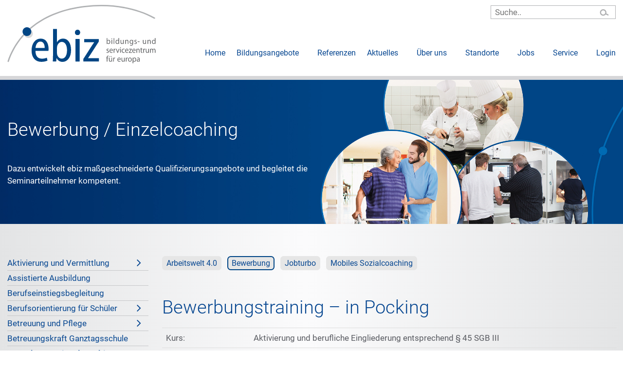

--- FILE ---
content_type: text/html; charset=utf-8
request_url: https://www.ebiz-gmbh.de/bildungsangebote/bewerbung-/-einzelcoaching/bewerbung
body_size: 6546
content:
<!DOCTYPE html>
<html lang="de">
<head>

<meta charset="utf-8">
<!-- 
	This website is powered by TYPO3 - inspiring people to share!
	TYPO3 is a free open source Content Management Framework initially created by Kasper Skaarhoj and licensed under GNU/GPL.
	TYPO3 is copyright 1998-2026 of Kasper Skaarhoj. Extensions are copyright of their respective owners.
	Information and contribution at https://typo3.org/
-->


<link rel="icon" href="/typo3conf/ext/site_config/Resources/Public/images/ebiz-favicon.png" type="image/png">
<title>ebiz gmbh Passau Pocking Mühldorf Jugend- und Erwachsenenbildung: Bewerbung</title>
<meta http-equiv="x-ua-compatible" content="IE=edge">
<meta name="generator" content="TYPO3 CMS">
<meta name="viewport" content="width=device-width, initial-scale=1.0, maximum-scale=1.0, user-scalable=0">
<meta name="twitter:card" content="summary">
<meta name="charset" content="utf-8">
<meta name="format-detection" content="telephone=no">


<link rel="stylesheet" href="/typo3temp/assets/css/7015c8c4ac5ff815b57530b221005fc6.css?1738238291" media="all">
<link rel="stylesheet" href="/typo3conf/ext/site_config/Resources/Public/css/bootstrap.css?1738051516" media="all">
<link rel="stylesheet" href="/typo3conf/ext/site_config/Resources/Public/css/font-awesome.css?1738051516" media="all">
<link rel="stylesheet" href="/typo3conf/ext/site_config/Resources/Public/css/docs.css?1751457154" media="all">
<link rel="stylesheet" href="/typo3conf/ext/powermail/Resources/Public/Css/Basic.css?1738051306" media="all">
<link rel="stylesheet" href="/typo3conf/ext/fancybox/Resources/Public/Libraries/fancybox/jquery.fancybox.min.css?1738051913" media="all">
<link rel="stylesheet" href="/typo3conf/ext/dp_cookieconsent/Resources/Public/css/dp_cookieconsent.css?1738051140" media="all">






<script data-ignore="1" >(function(){})();</script><script data-ignore="1" data-cookieconsent="statistics" type="text/plain">/* DP publisch Events to Tag Manager */
gtag('consent', 'update', {
  'analytics_storage': 'granted'
});
window.dataLayer.push({ 'event': 'dp-cookie-statistics-accept' });
/* End DP publisch Events to Tag Manager */</script><script data-ignore="1" data-cookieconsent="marketing" type="text/plain">/* DP publisch Events to Tag Manager */
gtag('consent', 'update', {
  'ad_storage': 'granted',
  'ad_user_data': 'granted',
  'ad_personalization': 'granted'
});
window.dataLayer.push({ 'event': 'dp-cookie-marketing-accept' });
/* End DP publisch Events to Tag Manager */</script>
<link rel="canonical" href="/bildungsangebote/bewerbung-/-einzelcoaching/bewerbung"/>
</head>
<body>
<div class="wrapper">
    <!--header section-->
     <div class="header">
            <div class="container">
                <div class="logo-image">
                    <a href="/home">
						<img src="/typo3conf/ext/site_config/Resources/Public/images/ebiz-logo.svg" width="305" height="120" alt="" />	
					</a>
                </div>
                <div class="right-head">

                    <div class="search-bar">
                        

<form method="post" action="/search?tx_indexedsearch_pi2%5Baction%5D=search&amp;tx_indexedsearch_pi2%5Bcontroller%5D=Search&amp;cHash=9083be575938f366420cb4ca70be75e2">
    <input type="text" id="sword" name="tx_indexedsearch_pi2[search][sword]" value="" placeholder="Suche.."/>
    <button type="submit" id="tx-indexedsearch-searchbox-button-submit">
        <i class="fa fa-search"></i>
    </button>
</form>


                    </div>

                    <div class="nav-header">
                        <nav id="nav-main">
                            <div class="navbar navbar-inverse">
                                <div class="navbar-header">
                                    <button type="button" class="navbar-toggle" data-toggle="collapse" data-target=".navbar-collapse">
                                        <span class="icon-bar"></span>
                                        <span class="icon-bar"></span>
                                        <span class="icon-bar"></span>
                                    </button>
                                    <div class="tel-link">
                                        
<div id="c44" class="frame frame-default frame-type-html frame-layout-0 "><a href="tel:0851/8517060"><img alt="tel-icon" src="/typo3conf/ext/site_config/Resources/Public/images/tel-icon.png"  title="Telephone Icon"></a></div>


                                    </div>
                                </div>
                                <div class="navbar-collapse collapse">
                                   <ul class="nav navbar-nav "><li><a href="/home">Home</a></li><li class="active"><a href="/bildungsangebote">Bildungsangebote</a><i class="fa fa-plus"></i><ul class="sub-nav"><li><a href="/bildungsangebote/aktivierung-und-vermittlung">Aktivierung und Vermittlung</a></li><li><a href="/bildungsangebote/assistierte-ausbildung">Assistierte Ausbildung</a></li><li><a href="/bildungsangebote/berufseinstiegsbegleitung">Berufseinstiegsbegleitung</a></li><li><a href="/bildungsangebote/berufsorientierung-fuer-schueler">Berufsorientierung für Schüler</a></li><li><a href="/bildungsangebote/betreuung-und-pflege">Betreuung und Pflege</a></li><li><a href="/bildungsangebote/betreuungskraft-ganztagsschule">Betreuungskraft Ganztagsschule</a></li><li class="active"><a href="/bildungsangebote/bewerbung-/-einzelcoaching">Bewerbung / Einzelcoaching</a></li><li><a href="/bildungsangebote/deutschkurse">Deutschkurse</a></li><li><a href="/bildungsangebote/freizeitkurse">Freizeitkurse</a></li><li><a href="/bildungsangebote/gastronomie">Gastronomie</a></li><li><a href="/bildungsangebote/grundkompetenzen">Grundkompetenzen</a></li><li><a href="/bildungsangebote/integrationskurs">Integrationskurs</a></li><li><a href="/bildungsangebote/jugendsozialarbeit">Jugendsozialarbeit</a></li><li><a href="/bildungsangebote/kindertagesbetreuung">Kindertagesbetreuung</a></li><li><a href="/bildungsangebote/lernnetz-wbs">Lernnetz WBS</a></li><li><a href="/bildungsangebote/medizinische-fortbildung">Medizinische Fortbildung</a></li><li><a href="/bildungsangebote/metallfortbildungen">Metallfortbildungen</a></li><li><a href="/bildungsangebote/schulische-ganztagsangebote">Schulische Ganztagsangebote</a></li></ul></li><li><a href="/referenzen">Referenzen</a></li><li><a href="/artikel-in-der-presse">Aktuelles</a><i class="fa fa-plus"></i><ul class="sub-nav"><li><a href="/artikel-in-der-presse">Artikel in der Presse</a></li></ul></li><li><a href="/ueber-uns/team">Über uns</a><i class="fa fa-plus"></i><ul class="sub-nav"><li><a href="/ueber-uns/team">Team</a></li><li><a href="/ueber-uns/struktur">Struktur</a></li><li><a href="/ueber-uns/qualitaetsmanagement">Qualitätsmanagement</a></li><li><a href="/ueber-uns/philosophie">Philosophie</a></li><li><a href="/ueber-uns/kooperationen">Kooperationen</a></li></ul></li><li><a href="/ebiz-standorte">Standorte</a><i class="fa fa-plus"></i><ul class="sub-nav"><li><a href="/ebiz-standorte">ebiz-Standorte</a></li><li><a href="/standorte/beteiligung">Beteiligung</a></li></ul></li><li><a href="/jobs">Jobs</a><i class="fa fa-plus"></i><ul class="sub-nav"><li><a href="/jobs/online-bewerbung">Online-Bewerbung</a></li></ul></li><li><a href="/kontakt">Service</a><i class="fa fa-plus"></i><ul class="sub-nav"><li><a href="/kontakt">Kontakt</a></li><li><a href="/anfahrt-passau">Anfahrt Passau</a></li><li><a href="/foerderungsmoeglichkeiten">Förderungsmöglichkeiten</a></li></ul></li><li><a href='login'>Login</a></li></ul>
                                </div>
                            </div>
                        </nav>
                    </div>
                </div>
            </div>
        </div>
    <!--Right side section-->
    <!--content section-->

        <!--TYPO3SEARCH_begin-->

            <div class="content-main">
                <div class="banner inner" style="background-image: url(/fileadmin/user_upload/Bildungsangebote/ebiz-header-composing_farbig.jpg);">
	 <div class="text">
		 <div class="container">
			 <div class="banner-left-text bildungsangebote">
				 <h2>Bewerbung / Einzelcoaching</h2>
				<p>Dazu entwickelt ebiz maßgeschneiderte Qualifizierungsangebote und begleitet die Seminarteilnehmer kompetent.</p>
			 </div>
		 </div>
	 </div>
</div>
                <div class="content">
                    <div class="container">
                       <div class="content-inner">
                           <div class="row">
                               <div class="col-md-3">
                                   <div class="accordiant">
                                    <ul><li><a href="/bildungsangebote/aktivierung-und-vermittlung"><i class="fa fa-angle-right"></i>Aktivierung und Vermittlung</a><ul class="sub-li"><li><a href="/bildungsangebote/aktivierung-und-vermittlung/berufliche-erstorientierung">Berufliche Erstorientierung</a></li><li><a href="/bildungsangebote/aktivierung-und-vermittlung/unterstuetzung">Unterstützung</a></li><li><a href="/bildungsangebote/aktivierung-und-vermittlung/vita">VITA</a></li></ul></li><li><a href="/bildungsangebote/assistierte-ausbildung">Assistierte Ausbildung</a></li><li><a href="/bildungsangebote/berufseinstiegsbegleitung">Berufseinstiegsbegleitung</a></li><li><a href="/bildungsangebote/berufsorientierung-fuer-schueler"><i class="fa fa-angle-right"></i>Berufsorientierung für Schüler</a><ul class="sub-li"><li><a href="/bildungsangebote/berufsorientierungsmassnahme">Berufsorientierungsmaßnahme</a></li><li><a href="/bildungsangebote/berufsorientierung-fuer-schueler/berufsorientierungsprogramm">Berufsorientierungsprogramm</a></li></ul></li><li><a href="/bildungsangebote/betreuung-und-pflege"><i class="fa fa-angle-right"></i>Betreuung und Pflege</a><ul class="sub-li"><li><a href="/bildungsangebote/betreuungskraft">Betreuungskraft</a></li><li><a href="/bildungsangebote/betreuung-und-pflege/fortbildungen">Fortbildungen</a></li><li><a href="/bildungsangebote/betreuung-und-pflege/pflegediensthelfer/in">Pflegediensthelfer/in</a></li><li><a href="/bildungsangebote/betreuung-und-pflege/pflegediensthelfer/in-1">pflegende Angehörige</a></li></ul></li><li><a href="/bildungsangebote/betreuungskraft-ganztagsschule">Betreuungskraft Ganztagsschule</a></li><li class="active open"><a href="/bildungsangebote/bewerbung-/-einzelcoaching"><i class="fa fa-angle-down"></i>Bewerbung / Einzelcoaching</a><ul class="sub-li"><li><a href="/bildungsangebote/arbeitswelt-40">Arbeitswelt 4.0</a></li><li class="active"><a href="/bildungsangebote/bewerbung-/-einzelcoaching/bewerbung">Bewerbung</a></li><li><a href="/bildungsangebote/bewerbung-/-einzelcoaching/jobturbo">Jobturbo</a></li><li><a href="/bildungsangebote/bewerbung-/-einzelcoaching/mobiles-sozialcoaching">Mobiles Sozialcoaching</a></li></ul></li><li><a href="/bildungsangebote/deutschkurse"><i class="fa fa-angle-right"></i>Deutschkurse</a><ul class="sub-li"><li><a href="/bildungsangebote/deutschkurse/deutschkurse-fuer-angestellte">Deutschkurse für Angestellte</a></li></ul></li><li><a href="/bildungsangebote/freizeitkurse"><i class="fa fa-angle-right"></i>Freizeitkurse</a><ul class="sub-li"><li><a href="/bildungsangebote/digitale-bildbearbeitung">Digitale Bildbearbeitung</a></li><li><a href="/bildungsangebote/freizeitkurse/foto-exkursionen">Foto-Exkursionen</a></li></ul></li><li><a href="/bildungsangebote/gastronomie"><i class="fa fa-angle-right"></i>Gastronomie</a><ul class="sub-li"><li><a href="/bildungsangebote/gastronomie/servierlehrgang">Servierlehrgang</a></li></ul></li><li><a href="/bildungsangebote/grundkompetenzen">Grundkompetenzen</a></li><li><a href="/bildungsangebote/integrationskurs"><i class="fa fa-angle-right"></i>Integrationskurs</a><ul class="sub-li"><li><a href="/bildungsangebote/allgemeiner-integrationskurs">Allgemeiner Integrationskurs</a></li><li><a href="/bildungsangebote/integrationskurs/zweitschriftlernerkurs">Zweitschriftlernerkurs</a></li><li><a href="/bildungsangebote/integrationskurs/alphabetisierungskurs">Alphabetisierungskurs</a></li><li><a href="/bildungsangebote/integrationskurs/zweitschriftlernerkurs-1">Geringliteralisiertenkurs</a></li><li><a href="/bildungsangebote/integrationskurs/faq">FAQ</a></li><li><a href="/bildungsangebote/integrationskurs/weiterfuehrende-links">Weiterführende Links</a></li></ul></li><li><a href="/bildungsangebote/jugendsozialarbeit">Jugendsozialarbeit</a></li><li><a href="/bildungsangebote/kindertagesbetreuung">Kindertagesbetreuung</a></li><li><a href="/bildungsangebote/lernnetz-wbs">Lernnetz WBS</a></li><li><a href="/bildungsangebote/medizinische-fortbildung">Medizinische Fortbildung</a></li><li><a href="/bildungsangebote/metallfortbildungen"><i class="fa fa-angle-right"></i>Metallfortbildungen</a><ul class="sub-li"><li><a href="/bildungsangebote/cad/cam-planer/in">CAD/CAM-Planer/in</a></li><li><a href="/bildungsangebote/metallfortbildungen/cnc-fachkraft">CNC-Fachkraft</a></li><li><a href="/bildungsangebote/metallfortbildungen/pruefungsvorbereitung">Prüfungsvorbereitung</a></li><li><a href="/bildungsangebote/metallfortbildungen/teilqualifizierung-industriemechaniker/in">Teilqualifizierung Industriemechaniker/in</a></li><li><a href="/bildungsangebote/metallfortbildungen/teilqualifizierung-konstruktionsmechaniker/in">Teilqualifizierung Konstruktionsmechaniker/in</a></li><li><a href="/bildungsangebote/metallfortbildungen/ueberbetriebliche-lehrlingsunterweisung">Überbetriebliche Lehrlingsunterweisung</a></li><li><a href="/bildungsangebote/metallfortbildungen/umschulung-zerspanungsmechaniker/-in">Umschulung Zerspanungsmechaniker/-in</a></li></ul></li><li><a href="/bildungsangebote/schulische-ganztagsangebote"><i class="fa fa-angle-right"></i>Schulische Ganztagsangebote</a><ul class="sub-li"><li><a href="/bildungsangebote/schulische-ganztagsangebote/ganztagsschulen">Ganztagsschulen</a></li><li><a href="/bildungsangebote/schulische-ganztagsangebote/mittagsbetreuung">Mittagsbetreuung</a></li></ul></li></ul>
                                   </div>
                               </div>
                               <div class="col-md-9">
                                   <div class="right-content">
                                       <div class="row">
                                         <ul id="submenu"><li><a href="/bildungsangebote/arbeitswelt-40">Arbeitswelt 4.0</a></li><li class="active"><a href="/bildungsangebote/bewerbung-/-einzelcoaching/bewerbung">Bewerbung</a></li><li><a href="/bildungsangebote/bewerbung-/-einzelcoaching/jobturbo">Jobturbo</a></li><li><a href="/bildungsangebote/bewerbung-/-einzelcoaching/mobiles-sozialcoaching">Mobiles Sozialcoaching</a></li></ul>
                                          
<div id="c201" class="frame frame-default frame-type-textpic frame-layout-0 "><div class="ce-textpic ce-center ce-above"><div class="ce-bodytext"><h2>Bewerbungstraining – in Pocking</h2><table class="contenttable-bottomborder table"><tbody><tr><td style="width:180px">Kurs:</td><td>Aktivierung und berufliche Eingliederung entsprechend § 45 SGB III</td></tr><tr><td>Kursbeginn:</td><td>Einzelmaßnahme - Termine in Absprache</td></tr><tr><td>Kursdauer:</td><td>1 Woche Teilzeit</td></tr><tr><td>Kosten:</td><td>Förderung durch die Arbeitsagentur bzw. das Jobcenter möglich<br> 			Aktivierungs- und Vermittlungsgutschein (AVGS)</td></tr><tr><td><strong>Ort:</strong></td><td>Am Rottalstadion, Simbacher Str. 59 a, 94060&nbsp;<strong>Pocking</strong></td></tr><tr><td>Ansprechpartner:</td><td>Michaela von Waechter, Tel. 08531 97898-212</td></tr><tr><td>mehr Infos:</td><td><a href="/fileadmin/user_upload/Bildungsangebote/Bewerbung-Einzelcoaching/Po_Flyer_B_1W_TZ.pdf" target="_blank" title="Leitet Herunterladen der Datei ein">Flyer zum Download</a></td></tr></tbody></table><p>&nbsp;</p></div></div></div>


<div id="c518" class="frame frame-default frame-type-textpic frame-layout-0 "><div class="ce-textpic ce-center ce-above"><div class="ce-bodytext"><h2>Bewerbungsunterlagen</h2><table class="contenttable-bottomborder table"><tbody><tr><td style="width:180px">Kurs:</td><td>Die Bewerbungsmappe - Erstellung und Aktualisierung</td></tr><tr><td>Kursbeginn:</td><td>Einzelmaßnahme - Termine in Absprache</td></tr><tr><td>Kursdauer:</td><td>1/2 Tag</td></tr><tr><td>Unterrichtsform:</td><td>Teilzeit</td></tr><tr><td>Kosten:</td><td>Förderung durch die Arbeitsagentur bzw. das Jobcenter möglich<br> 			(Förderung aus dem Vermittlungsbudget)</td></tr><tr><td><strong>Ort:</strong></td><td>Lindau 28, 94034 <strong>Passau</strong><br> 			Am Rottalstadion, Simbacher Str. 59 a, 94060&nbsp;<strong>Pocking</strong><br> 			Münchener Str. 86, 84453 <strong>Mühldorf a. Inn</strong></td></tr><tr><td>Ansprechpartner<br> 			Passau:<br> 			Pocking:<br> 			Mühldorf:</td><td><br> 			Markus Ritzinger, Tel. 0851 851706-132<br> 			Michaela von Waechter, Tel. 08531 97898-212<br> 			Kerstin Büttner, Tel. 08631 16757-222</td></tr><tr><td>mehr Infos:</td><td><a href="/fileadmin/user_upload/Bildungsangebote/Bewerbung-Einzelcoaching/Flyer_VB_Bew-unterlagen.pdf" target="_blank">Flyer zum Download</a></td></tr></tbody></table></div></div></div>


                                       </div>
                                   </div>
                               </div>
                           </div>
                       </div>
                    </div>
                </div>
            </div>
        <!--TYPO3SEARCH_end-->

    <!--footer section-->
     <div class="footer">
    <div class="container">

        
<div id="c3" class="frame frame-default frame-type-html frame-layout-0 "><div class="note">ebiz gmbh gemeinnütziges bildungs- und servicezentrum für europa</div><ul class="address"><li>Lindau 28</li><li>94034 Passau</li><li>Bayern</li><li>Telefon:
    <a href="tel:+49 851 / 85 17 06 - 104">+49 851 / 85 17 06 - 104</a></li><li>Telefax:
    <a href="tel:+49 851 / 85 17 06 - 115">+49 851 / 85 17 06 - 115</a></li><li>E-Mail:<a href="mailTo:info@ebiz-gmbh.de"> info@ebiz-gmbh.de</a></li></ul></div>


        <div class="info-link">
            <ul><li><a href="/impressum">Impressum</a></li><li><a href="/datenschutz">Datenschutz</a></li></ul>
            <ul class="social-icons">
                
                <li>
                    
                    <a href="https://www.facebook.com/ebiz-gmbh-105577198242291/" target="_blank" rel="noreferrer">
                       <img src="/fileadmin/user_upload/facebook-ebiz-passau.svg" width="40" height="40" alt="" />            
                   </a>
               
                
                <li>
                    
                    <a href="https://www.instagram.com/ebizgmbh/" target="_blank" rel="noreferrer">
                       <img src="/fileadmin/user_upload/instagram-ebiz-passau.svg" width="40" height="40" alt="" />            
                   </a>
               
                
               
                </li>
            </ul>
        </div>
    </div>
</div>

</div>
<script src="/typo3conf/ext/site_config/Resources/Public/js/jquery-1.12.4.min.js?1738051499"></script>
<script src="/typo3conf/ext/site_config/Resources/Public/js/bootstrap.js?1738051498"></script>
<script src="/typo3conf/ext/site_config/Resources/Public/js/jquery.matchHeight.js?1738051497"></script>
<script src="/typo3conf/ext/site_config/Resources/Public/js/custom.js?1738845811"></script>
<script src="/typo3conf/ext/powermail/Resources/Public/JavaScript/Powermail/Form.min.js?1738051953" defer="defer"></script>
<script src="/typo3conf/ext/fancybox/Resources/Public/Libraries/fancybox/jquery.fancybox.min.js?1738051913" async="async"></script>
<script src="/typo3conf/ext/dp_cookieconsent/Resources/Public/JavaScript/dp_cookieconsent.js?1738051139"></script>

<!--
  ~ Copyright (c) 2021.
  ~
  ~ @category   TYPO3
  ~
  ~ @copyright  2021 Dirk Persky (https://github.com/DirkPersky)
  ~ @author     Dirk Persky <info@dp-wired.de>
  ~ @license    MIT
  -->



<!-- Begin Cookie Consent plugin by Dirk Persky - https://github.com/DirkPersky/typo3-dp_cookieconsent -->
<script type="text/plain" data-ignore="1" data-dp-cookieDesc="layout">
    <!--
  ~ Copyright (c) 2021.
  ~
  ~ @category   TYPO3
  ~
  ~ @copyright  2021 Dirk Persky (https://github.com/DirkPersky)
  ~ @author     Dirk Persky <info@dp-wired.de>
  ~ @license    MIT
  -->

Diese Website benutzt Cookies, die für den technischen Betrieb der Website erforderlich sind und stets gesetzt werden. Andere Cookies, um die Zugriffe auf unsere Website zu analysieren, werden nur mit Ihrer Zustimmung gesetzt.



</script>
<script type="text/plain" data-ignore="1" data-dp-cookieSelect="layout">
    <!--
  ~ Copyright (c) 2021.
  ~
  ~ @category   TYPO3
  ~
  ~ @copyright  2021 Dirk Persky (https://github.com/DirkPersky)
  ~ @author     Dirk Persky <info@dp-wired.de>
  ~ @license    MIT
  -->

<div class="dp--cookie-check">
    <label for="dp--cookie-required">
        <input class="dp--check-box" id="dp--cookie-required" type="checkbox" name="" value="" checked disabled>
        Notwendig
    </label>
    <label for="dp--cookie-statistics">
        <input class="dp--check-box" id="dp--cookie-statistics" type="checkbox" name="" value="">
        Statistiken
    </label>
    <label for="dp--cookie-marketing">
        <input class="dp--check-box" id="dp--cookie-marketing"  type="checkbox" name="" value="">
        Marketing
    </label>
</div>

</script>
<script type="text/plain" data-ignore="1" data-dp-cookieRevoke="layout">
    <div class="dp--revoke {{classes}}">
    <i class="dp--icon-fingerprint"></i>
    <span class="dp--hover">Cookies</span>
</div>
</script>
<script type="text/plain" data-ignore="1" data-dp-cookieIframe="layout">
    <div class="dp--overlay-inner" data-nosnippet>
    <div class="dp--overlay-header">{{notice}}</div>
    <div class="dp--overlay-description">{{desc}}</div>
    <div class="dp--overlay-button">
        <button class="db--overlay-submit" onclick="window.DPCookieConsent.forceAccept(this)"
                data-cookieconsent="{{type}}">
        {{btn}}
        </button>
    </div>
</div>

</script>
<script data-ignore="1">
    window.cookieconsent_options = {
        overlay: {
            notice: true,
            box: {
                background: '#074791',
                text: '#FFFFFF'
            },
            btn: {
                background: '#074791',
                text: '#FFFFFF'
            }
        },
        content: {
            message:'Diese Website benutzt Cookies, die für den technischen Betrieb der Website erforderlich sind und stets gesetzt werden. Andere Cookies, um die Zugriffe auf unsere Website zu analysieren, werden nur mit Ihrer Zustimmung gesetzt.',
            dismiss:'Cookies zulassen!',
            allow:'Speichern',
            deny: 'Ablehnen',
            link:'Mehr Infos',
            href:'',
            target:'_blank',
            'allow-all': 'Alle akzeptieren!',
            config: 'Anpassen',
            'config-header':  'Einstellungen für die Zustimmung anpassen',


            cookie: 'Cookies',
            duration: 'Dauer',
            vendor: 'Anbieter',

            media: {
                notice: 'Cookie-Hinweis',
                desc: 'Durch das Laden dieser Ressource wird eine Verbindung zu externen Servern hergestellt, die Cookies und andere Tracking-Technologien verwenden, um die Benutzererfahrung zu personalisieren und zu verbessern. Weitere Informationen finden Sie in unserer Datenschutzerklärung.',
                btn: 'Erlaube Cookies und lade diese Ressource',
            }
        },
        theme: 'edgeless',
        position: 'bottom',
        type: 'opt-in',
        revokable: true,
        reloadOnRevoke: false,
        checkboxes: {"statistics":"false","marketing":"false"},
        cookies: [],
        palette: {
            popup: {
                background: '#074791',
                text: '#FFFFFF'
            },
            button: {
                background: '#074791',
                text: '#FFFFFF',
            }
        }
    };
</script>
<!-- End Cookie Consent plugin -->
</body>
</html>

--- FILE ---
content_type: text/css; charset=utf-8
request_url: https://www.ebiz-gmbh.de/typo3conf/ext/site_config/Resources/Public/css/docs.css?1751457154
body_size: 5600
content:
body{font-family: 'Roboto', sans-serif; font-size: 17px;color:#595b61;line-height: 1.8;}
img{max-width: 100%;}
a {color: #074791 !important;}
@font-face {
  font-family: 'frutiger55_roman';
  src: url('../fonts/frutiger-roman-webfont.eot');
  src: url('../fonts/frutiger-roman-webfont.eot?#iefix') format('embedded-opentype'),
       url('../fonts/frutiger-roman-webfont.woff2') format('woff2'),
       url('../fonts/frutiger-roman-webfont.woff') format('woff'),
       url('../fonts/frutiger-roman-webfont.svg#frutiger55_roman') format('svg');
  font-weight: normal;
  font-style: normal;

}
@font-face {
    font-family: 'Roboto';
    src: url('../fonts/Roboto-BlackItalic.eot');
    src: url('../fonts/Roboto-BlackItalic.eot?#iefix') format('embedded-opentype'),
        url('../fonts/Roboto-BlackItalic.woff2') format('woff2'),
        url('../fonts/Roboto-BlackItalic.woff') format('woff'),
        url('../fonts/Roboto-BlackItalic.ttf') format('truetype'),
        url('../fonts/Roboto-BlackItalic.svg#Roboto-BlackItalic') format('svg');
    font-weight: 900;
    font-style: italic;
    font-display: swap;
}

@font-face {
    font-family: 'Roboto';
    src: url('../fonts/Roboto-Black.eot');
    src: url('../fonts/Roboto-Black.eot?#iefix') format('embedded-opentype'),
        url('../fonts/Roboto-Black.woff2') format('woff2'),
        url('../fonts/Roboto-Black.woff') format('woff'),
        url('../fonts/Roboto-Black.ttf') format('truetype'),
        url('../fonts/Roboto-Black.svg#Roboto-Black') format('svg');
    font-weight: 900;
    font-style: normal;
    font-display: swap;
}

@font-face {
    font-family: 'Roboto';
    src: url('../fonts/Roboto-BoldItalic.eot');
    src: url('../fonts/Roboto-BoldItalic.eot?#iefix') format('embedded-opentype'),
        url('../fonts/Roboto-BoldItalic.woff2') format('woff2'),
        url('../fonts/Roboto-BoldItalic.woff') format('woff'),
        url('../fonts/Roboto-BoldItalic.ttf') format('truetype'),
        url('../fonts/Roboto-BoldItalic.svg#Roboto-BoldItalic') format('svg');
    font-weight: bold;
    font-style: italic;
    font-display: swap;
}

@font-face {
    font-family: 'Roboto';
    src: url('../fonts/Roboto-Bold.eot');
    src: url('../fonts/Roboto-Bold.eot?#iefix') format('embedded-opentype'),
        url('../fonts/Roboto-Bold.woff2') format('woff2'),
        url('../fonts/Roboto-Bold.woff') format('woff'),
        url('../fonts/Roboto-Bold.ttf') format('truetype'),
        url('../fonts/Roboto-Bold.svg#Roboto-Bold') format('svg');
    font-weight: bold;
    font-style: normal;
    font-display: swap;
}

@font-face {
    font-family: 'Roboto';
    src: url('../fonts/Roboto-Italic.eot');
    src: url('../fonts/Roboto-Italic.eot?#iefix') format('embedded-opentype'),
        url('../fonts/Roboto-Italic.woff2') format('woff2'),
        url('../fonts/Roboto-Italic.woff') format('woff'),
        url('../fonts/Roboto-Italic.ttf') format('truetype'),
        url('../fonts/Roboto-Italic.svg#Roboto-Italic') format('svg');
    font-weight: normal;
    font-style: italic;
    font-display: swap;
}

@font-face {
    font-family: 'Roboto';
    src: url('../fonts/Roboto-Medium.eot');
    src: url('../fonts/Roboto-Medium.eot?#iefix') format('embedded-opentype'),
        url('../fonts/Roboto-Medium.woff2') format('woff2'),
        url('../fonts/Roboto-Medium.woff') format('woff'),
        url('../fonts/Roboto-Medium.ttf') format('truetype'),
        url('../fonts/Roboto-Medium.svg#Roboto-Medium') format('svg');
    font-weight: 500;
    font-style: normal;
    font-display: swap;
}

@font-face {
    font-family: 'Roboto';
    src: url('../fonts/Roboto-MediumItalic.eot');
    src: url('../fonts/Roboto-MediumItalic.eot?#iefix') format('embedded-opentype'),
        url('../fonts/Roboto-MediumItalic.woff2') format('woff2'),
        url('../fonts/Roboto-MediumItalic.woff') format('woff'),
        url('../fonts/Roboto-MediumItalic.ttf') format('truetype'),
        url('../fonts/Roboto-MediumItalic.svg#Roboto-MediumItalic') format('svg');
    font-weight: 500;
    font-style: italic;
    font-display: swap;
}

@font-face {
    font-family: 'Roboto';
    src: url('../fonts/Roboto-ThinItalic.eot');
    src: url('../fonts/Roboto-ThinItalic.eot?#iefix') format('embedded-opentype'),
        url('../fonts/Roboto-ThinItalic.woff2') format('woff2'),
        url('../fonts/Roboto-ThinItalic.woff') format('woff'),
        url('../fonts/Roboto-ThinItalic.ttf') format('truetype'),
        url('../fonts/Roboto-ThinItalic.svg#Roboto-ThinItalic') format('svg');
    font-weight: 100;
    font-style: italic;
    font-display: swap;
}

@font-face {
    font-family: 'Roboto';
    src: url('../fonts/Roboto-Regular.eot');
    src: url('../fonts/Roboto-Regular.eot?#iefix') format('embedded-opentype'),
        url('../fonts/Roboto-Regular.woff2') format('woff2'),
        url('../fonts/Roboto-Regular.woff') format('woff'),
        url('../fonts/Roboto-Regular.ttf') format('truetype'),
        url('../fonts/Roboto-Regular.svg#Roboto-Regular') format('svg');
    font-weight: normal;
    font-style: normal;
    font-display: swap;
}

@font-face {
    font-family: 'Roboto';
    src: url('../fonts/Roboto-LightItalic.eot');
    src: url('../fonts/Roboto-LightItalic.eot?#iefix') format('embedded-opentype'),
        url('../fonts/Roboto-LightItalic.woff2') format('woff2'),
        url('../fonts/Roboto-LightItalic.woff') format('woff'),
        url('../fonts/Roboto-LightItalic.ttf') format('truetype'),
        url('../fonts/Roboto-LightItalic.svg#Roboto-LightItalic') format('svg');
    font-weight: 300;
    font-style: italic;
    font-display: swap;
}

@font-face {
    font-family: 'Roboto';
    src: url('../fonts/Roboto-Light.eot');
    src: url('../fonts/Roboto-Light.eot?#iefix') format('embedded-opentype'),
        url('../fonts/Roboto-Light.woff2') format('woff2'),
        url('../fonts/Roboto-Light.woff') format('woff'),
        url('../fonts/Roboto-Light.ttf') format('truetype'),
        url('../fonts/Roboto-Light.svg#Roboto-Light') format('svg');
    font-weight: 300;
    font-style: normal;
    font-display: swap;
}

@font-face {
    font-family: 'Roboto';
    src: url('../fonts/Roboto-Thin.eot');
    src: url('../fonts/Roboto-Thin.eot?#iefix') format('embedded-opentype'),
        url('../fonts/Roboto-Thin.woff2') format('woff2'),
        url('../fonts/Roboto-Thin.woff') format('woff'),
        url('../fonts/Roboto-Thin.ttf') format('truetype'),
        url('../fonts/Roboto-Thin.svg#Roboto-Thin') format('svg');
    font-weight: 100;
    font-style: normal;
    font-display: swap;
}



.header{padding-top:10px; border-bottom:8px solid #d6d6d8;}
.header .logo-image{float: left;}
.banner .image img{width: 100%;}
.navbar-inverse .navbar-nav > li{padding:0 14px;}
.navbar-inverse .navbar-nav > li:last-child{padding-right:0px;}
.navbar-inverse .navbar-nav > li > a:last-child{padding-right:0px;}
.navbar-inverse .navbar-nav > li > a{font-size: 16px; position: relative; padding-bottom:24px; padding-top:0; position: relative; line-height:46px;}
.navbar-inverse .navbar-nav > li > a:hover ul.sub-nav{display: block;}
.navbar-inverse .navbar-nav > li ul.sub-nav{padding: 0 2px 0px 2px; margin: 0px 0px 0px 0px; display: none; width:265px; position: absolute; top:100%; left:0;  background:rgba(255,255,255,0.9); z-index: 999;}
.navbar-inverse .navbar-nav > li ul.sub-nav li{list-style: none; }
.navbar-inverse .navbar-nav > li ul.sub-nav li a{line-height:24px; font-size:17px; color:#8d8f97; width:100%; display:inline-block;  padding-left:18px; padding-right:18px; text-decoration:none; position: relative;padding-top: 8px;padding-bottom: 8px;}
.navbar-inverse .navbar-nav > li ul.sub-nav li a:after{position: absolute; bottom:-1px; left:18px; right:18px; background-color:#b7c4e0; width:auto; height:1px; content:"";}
.navbar-inverse .navbar-nav > li ul.sub-nav li a:hover{color:#fff !important; background-color:#074791;}
.nav-header{float: right; padding-top:76px;}
.navbar-inverse .navbar-nav > li:hover > a{color: #074791;}
.navbar-nav .fa{display: none;}
.header .right-head{position: relative;}
.header .right-head .search-bar{position: absolute; top:0; right:0;}
.header .right-head .search-bar input{border:1px solid #B0B1B3; padding:0 8px; padding-right:25px; line-height:26px; color:#595B61;}
.header .right-head .search-bar button {position: absolute; right: 10px; top: 0px; border: none; background: none;}
.header .right-head .search-bar .fa{color:#B0B1B3; transform: rotate(-18deg);}
.header .right-head .search-bar input:focus{outline: none;}
.navbar-inverse .navbar-nav > li:hover > a {color:#074791;}

.title h2{margin:0px; font-size:38px; line-height:26px; color:#fff; }
.banner .banner-left-text p{margin:0px; font-size:17px; line-height:15px; padding-bottom: 25px;}
.banner .banner-left-text .icon{display: inline-block; padding-right:19px; text-align: center; }
.banner .banner-left-text .icon h3{margin:0px; font-size:12px; line-height:16px; color:#fff; font-family: 'frutiger55_roman'; padding-bottom: 10px; padding-top: 10px;}
.banner .banner-left-text p{margin:0px; font-size:17px; line-height:25px; color:#fff;}
.banner{min-height:489px; position: relative; background-position: 50% 50%; background-repeat: no-repeat; background-size: cover;} 
.banner .banner-left-text h2{margin:0px; font-size:38px; line-height:45px; color:#fff; padding-bottom: 45px;  font-weight:300;}
.banner .banner-left-text{max-width:518px; display: block; padding-top:30px; padding-bottom: 20px;}

.content{padding-top: 25px; padding-bottom: 25px; background: rgb(227,228,229);
  background: linear-gradient(90deg, rgba(227,228,229,1) 0%, rgba(251,251,252,1) 49%, rgba(227,228,229,1) 100%); 
  margin-bottom: 10px;
  position: relative;}
.content h2{font-size:38px; margin: 0px; line-height:45px; color:#074791; /*text-align: center;*/ font-weight:300; padding-bottom:19px;}
.content .content-detail{text-align: center; display: inline-block; width: 100%; padding-left: 45px; padding-right: 45px;} 
.content .col-list{width:20%; float: left; padding: 15px; position: relative;}
.content-detail .col-list:after{position: absolute; bottom:0; left:5px; right: 5px;  height:1px; background-color: #d3d4d5; content:"";}
.content-detail .col-list:before{position: absolute; bottom:5px; top:5px; right:0; width:1px; background-color: #d3d4d5; content:"";}
.content-detail .col-list h3{margin:0px; font-size:17px; color:#074791; line-height:20px; font-weight: 700; padding-bottom:7px;}
.content-detail .col-list p{margin:0px; font-size:17px; color:#595B61; line-height:20px; font-weight: 400; word-break:break-word;}

.footer ul.address{margin: 0px; padding: 0; text-align: center;}
.footer ul.address li{list-style:none; display: inline-block; padding:0 8px; position: relative;}
.footer ul.address li{font-size:17px; line-height:25px; color:#595b61}
.footer ul.address li:after{position: absolute; top:12px; left:0; width:2px; height:2px; content:""; background-color:#595b61; }
.footer ul.address li a{text-decoration:none; font-size:17px; line-height:25px;  color:#595b61;}
.footer ul.address li:first-child:after{display: none;}
.footer{text-align: center; padding-top: 15px; padding-bottom:18px; position: relative;} 
.footer .note{font-size:17px; line-height:25px; color:#595b61;}
.footer .info-link ul{margin:0px; padding:0px;}
.footer .info-link ul li{list-style:none; display: inline-block; position: relative; padding: 0 8px;}
.footer .info-link ul li:after{position: absolute; top:12px; left:-1px; width:2px; height:2px; content:""; background-color:#595b61; }
.footer .info-link ul li:first-child:after{display: none;}
.footer .info-link ul li a{text-decoration:none; display: inline-block; font-size:17px; line-height:25px; color:#595b61;}
.content .accordiant ul li:last-child{border: none;}

/*pahe-2*/
.content .content-images .image img{width: 100%;}
.content .accordiant ul{padding:0px; margin:0px;}
.content .accordiant ul li{list-style: none; position: relative; border-bottom:1px solid #c6c7c9; }
.content .accordiant ul li a{text-decoration: none;  font-size:17px; line-height:30px; color:#074791; display: inline-block; width:100%; font-weight:400;}
.content .accordiant ul li.active a{font-weight: bold}
.content .accordiant ul li a:hover{font-weight: bold}
.content .accordiant ul li ul.sub-li{padding: 0px 0px 5px 0px; margin: 0px; display: none;}
.content .accordiant ul li ul.sub-li li{list-style: none; border: none;color: #074791}
.content .accordiant ul li ul.sub-li li a{display: inline-block;  padding-left:10px;  position: relative; color:#595b61; text-decoration: none; font-size: 16px; font-weight: normal;}
.content .accordiant ul li ul.sub-li li a:hover{color:#074791;}
.content .accordiant ul li ul.sub-li li a:after{position: absolute; top:13px; left:0; width:2px; height:2px; content:""; background-color:#595b61;}
.content .accordiant ul li ul.sub-li li.active a{ color: #074791; }
.content .accordiant ul li.open .sub-li{ display:block !important; }
.content .accordiant ul li .fa{position: absolute; top:0px; right: 15px; font-size: 25px;cursor: pointer;color:#074791;line-height: 30px;}
.content .content-inner{padding-top: 40px;}
.content .right-content .image img{width:100%;}
.content .content-inner .right-content .col-md-3{padding:0 2px;}
.content .content-inner .right-content .row{margin: 0 -2px;} 
.content .content-inner .right-content .image{padding-bottom: 4px;}
.banner-left-text.bildungsangebote{/*padding-left: 140px; text-align: center;*/ max-width:645px; padding-top:80px;}
.banner.inner{min-height: 296px;}
.content .content-inner .right-content .box{position: relative; padding:0 0 0 175px;}
/*.content .accordiant ul li.active{border: none;}*/

fieldset input[type="submit"]{
    color: #fff;
    background-color: #337ab7;
    border-color: #2e6da4;
    display: inline-block;
    padding: 6px 12px;
    margin-bottom: 0;
    font-size: 14px;
    font-weight: normal;
    line-height: 1.42857143;
    text-align: center;
    white-space: nowrap;
    vertical-align: middle;
    touch-action: manipulation;
    user-select: none;
    background-image: none;
    border: 1px solid transparent;
    border-radius: 4px;
}

.tx-indexedsearch-info{display: none;}
.tx-indexedsearch-res {border-bottom: 1px solid #e5e5e5;}
h3.powermail_legend{font-size: 17px !important;font-weight: bold;}
fieldset legend,.frame-type-felogin_login h3{display: none;}
ul.tx-indexedsearch-browsebox li{display: inline;padding: 10px;}
/*page-3*/
.content .right-content .title h2{text-align: left;}
.content .right-content .tab-list label{margin:0px; font-size:17px; line-height:25px; color:#595b61; width:175px; font-weight:normal; position: absolute; top:0; left:0;}
.content .right-content .tab-list span{font-size:16px; line-height:25px; color:#595b61; display: inline-block;}
.right-content .detail h3{margin:0px; font-size:17px; color:#074791; line-height:25px; font-weight:400;}
.right-content .detail{padding-top: 20px;}
.right-content .detail p{margin:0px; font-size:17px; color:#595B61; line-height:25px; font-weight:400; padding-bottom: 25px;}
.content .right-content .tab-list span a{text-decoration: none; color:#595b61;}

.home-block {position: relative; }
/*.home-block:after { background: rgb(227,228,229); background: linear-gradient(90deg, rgba(227,228,229,1) 0%, rgba(251,251,252,1) 49%, rgba(227,228,229,1) 100%); position: absolute; bottom: 32px; left: 0px; width: 100%; height: 3px; content: "";}*/

.tel-link, .tx-indexedsearch-info-sword{display: none;}
.contenttable-bottomborder tr td {border-top: solid 1px #c6c7c9; padding-top: 10px; }




/* Edit on 22-3-2022 */

.right-content ul#submenu { padding: 0; list-style: none; margin-bottom: 42px;}
.right-content ul#submenu li { display: inline-block; padding-right: 12px; padding-bottom: 12px; }
.right-content ul#submenu li a { background: #e6e6e6;  border: 2px solid #e6e6e6; padding: 3px 7px; border-radius: 7px; font-size: 16px; transition: 0.6s; text-decoration: none; }
.right-content ul#submenu li a:hover { border: 2px solid #074791; }
.right-content ul#submenu li.active a { border: 2px solid #004586; }

/* Edit on 22-3-2022 */

/* Edit on 4-4-2022 */
.content .content-inner .powermail_form.powermail_form_2 h3.powermail_legend{ text-align: center; margin-bottom: 25px; }
.content .content-inner .powermail_form.powermail_form_4 h3.powermail_legend{ text-align: center; margin-bottom: 25px; }
.content .content-inner .powermail_form.powermail_form_5 h3.powermail_legend{ text-align: center; margin-bottom: 25px; }
.banner-left-text.bildungsangebote p a { color: #fff !important; text-decoration: underline; }
.footer .info-link ul:last-child { position: absolute; bottom: 80px; right: 29px; }
.footer .info-link ul li:last-child::after { content: none; }
.footer .info-link ul:last-child img { width: 45px; }
.footer .info-link ul:last-child li { padding: 0 2px; }
.header .navbar-header .navbar-toggle { background-color: #074791; border-color: #074791; }

/* Edit on 4-4-2022 */

/* Edit on 30-01-2025 */
.dp--cookie-consent .powered-by {display: none;}
/* Edit on 30-01-2025 */

.btn-primary{
  background-color: #074791;
  border-color: #074791;
}
.btn-primary:hover{
  background-color: #074791;
  border-color: #074791;
}

.our-shareholders .header-center {padding: 20px 0 40px 0; border-bottom: solid 1px #b7bfce; }
.our-shareholders .header-center .image-embed-item {height: auto;}
.our-shareholders .header-center h2 {font-size: 28px; font-weight: bold; color: #074791; line-height: 34px; margin: 0px; padding-bottom: 20px; text-align: center;}
.our-shareholders .main-box {padding: 40px 0 20px 0; border-bottom: solid 1px #b7bfce; }
.our-shareholders .main-box:last-child {border: none;}
.our-shareholders .main-box h2 {font-size: 28px; font-weight: bold; color: #074791; line-height: 34px; margin: 0px; padding-bottom: 20px; text-align: center;}
.our-shareholders .user-maininfo {margin: 0 -5%; display: flex; flex-flow: row wrap; justify-content: center;}
.our-shareholders .user-maininfo .user-img img {height: auto;}
.our-shareholders .user-maininfo .user-info { padding : 0 5%; width: 25%; text-align: center;}
.our-shareholders .user-maininfo .user-info .user-post {font-weight: 300; font-size: 20px; line-height: 24px; color: #074791; text-align: center; padding: 5px 0; word-break: break-all;}
.our-shareholders .user-maininfo .user-info .user-name {text-align: center; color: #fff !important; text-decoration: none; line-height: 55px; display: block; font-size: 20px; font-weight: 300; background: #2062af; }
.our-shareholders .user-maininfo .user-info .user-text {font-size: 20px; color: #6d6e71; font-weight: 300; font-style: italic; line-height: 24px; padding-top: 5px; word-break: break-all;}
.accordion-panel {border-bottom: solid 1px #c6c7c9;}
.accordion-panel .accordion-title {display: inline-block;  width: 100%; position: relative; cursor: pointer;}
.accordion-panel .accordion-title:before {content: "\f067"; font-family: 'FontAwesome'; position: absolute; top: 0;right: 0; width: 40px; text-align: center; line-height: 58px; font-size: 22px; color: #929395;}
.accordion-panel .accordion-title.open:before {content: "\f068";}
.accordion-panel .accordion-title h3 {margin: 0px; padding: 15px 0; }
.accordion-panel .accordion-body {display: none;}

.fileList ul {
    margin-left: 34rem;
    margin-top: -20px;
}
.content .accordiant ul li ul.sub-li li.active a {font-weight: bold; text-decoration: underline;}
@media (min-width:992px) {
.content .col-list:nth-child(5n):before{display: none;}
/*.col-list.bottom:after{display: none;}
.content .col-list:nth-child(6):after,
.content .col-list:nth-child(7):after,
.content .col-list:nth-child(8):after,
.content .col-list:nth-child(9):after{display: none;}*/
.content .accordiant ul li.open .sub-li {display: none !important;}
}
@media (min-width:768px) {
  .navbar-nav > li:hover ul.sub-nav{display: block !important;}
  .navbar-nav > li ul.sub-nav{display:none !important;}
  /*.content .col-list:last-child:after{display: none;} */
  
}

@media (min-width:1200px) and (max-width: 1430px)  {
  .container{padding: 0 15px; width: auto;}
  .navbar-inverse .navbar-nav > li{padding:0 4px;}
 
  }

@media (max-width: 1199px) {
.navbar-inverse .navbar-nav > li > a{padding-left:0; padding-right: 0;}
.header .logo-image img{max-width:240px;height: auto;}
.navbar-inverse .navbar-nav > li{padding:0 8px;}
.banner{background-position: 50% 50%;}
.our-shareholders .user-maininfo {margin: 0 -10px;}
.our-shareholders .user-maininfo .user-info {padding: 0 10px;}
}


@media (max-width:991px) {
.container{padding: 0 15px;}
.header .logo-image img{max-width: 195px;height: auto;}
.navbar-inverse .navbar-nav > li{padding: 0 4px;}
.navbar-inverse .navbar-nav > li > a{font-size: 13px; line-height:10px;} 
.content .col-list{width:50%;}
.right-content{padding-top: 50px;}
.banner-left-text.bildungsangebote{padding-top: 60px;}
.content .accordiant ul li .fa{right: 0;}
.banner-left-text.bildungsangebote{padding-left: 0;}
.content .content-inner{padding-top: 0px;}
.content .col-list:nth-child(2n):before{display: none;}
.content .col-list:nth-child(9):after{display: none;}
.right-content ul#submenu {display: none;}
}



@media (max-width: 767px) {
.navbar-inverse .navbar-nav > li ul.sub-nav{display: none; position: static; width:100%;}
.navbar-nav .fa{display: block;}
.nav-header {padding: 0; float: none; position: absolute; top: 20px; right:0px; width: 100%; z-index: 9; line-height: 16px;}
ul.nav.navbar-nav {width: 100%; background: #fff; margin-top: 17px;}
.header{padding-bottom: 25px;}
.navbar-inverse .navbar-nav > li{ border-bottom: 1px solid #b7c4e0; padding: 0 15px;}
.navbar-inverse .navbar-nav > li .fa{position: absolute; right:15px; top:13px; font-size:20px; color:#074791;}
.navbar-inverse .navbar-nav > li > a{font-size: 20px; line-height: 25px; padding:10px 0px;}
.header .container {padding: 0; margin: 0px; width: 100%;}
.header .logo-image{padding-left: 15px;}
.header .right-head .search-bar{right:15px;}
.navbar-inverse .navbar-nav > li ul.sub-nav li a{line-height: 30px; border: none;}
.content .col-list{width:100%; float: none;}
.footer ul.address li:after{display: none;}
.content h2{font-size: 30px; line-height: 25px;}
.right-content{padding-top: 30px;}
.banner-left-text.bildungsangebote{padding-left: 0; padding-top: 75px;}
.content .right-content .tab-list span{font-size: 14px; line-height: 20px;}
.content .right-content .tab-list label{font-size: 14px; line-height: 20px;}
.right-content .detail p{font-size: 14px; line-height: 20px; padding-bottom: 20px;}
.right-content .detail h3{font-size: 14px; line-height: 20px;}
.navbar-inverse .navbar-nav > li ul.sub-nav li a:hover{color:#074791; background-color: transparent;}
.navbar-inverse .navbar-nav > li ul.sub-nav li:last-child a:after{display: none;}
.content-detail .col-list:before{display: none;}
.content .col-list:nth-child(9):after{display:block;}
.content .col-list:last-child:after{display:none;}
.tel-link {width: 30px;position: absolute;top: 22px;right: 68px;display: block;}
.frame-imgtextcontent .ce-gallery {    width: 100%;  float: none;}
.frame-imgtextcontent .ce-gallery .ce-column {width: 100%;  float: none;}
.frame-imgtextcontent .ce-gallery .image {    display: block; width: 100%;}
.frame-imgtextcontent .ce-gallery .image img {width: 100%; height: auto;}
.content .content-inner fieldset.powermail_fieldset .powermail_fieldwrap { margin: 0 0 15px 0; }
.footer .info-link ul:last-child { position: relative; right: 0; margin-top: 80px;}
.our-shareholders .user-maininfo .user-info{ width: 50%; }
}

/* 06-02-2025 */

div#fileList ul {
    margin-left: 34rem;
    margin-top: -18px;
}

.cc-banner.cc-theme-edgeless .cc-message {font-size: 12px !important;color: #FFF;}
.cc-banner.cc-window{padding: 0em 1.8em !important;}
.cc-color-override-103637408 .cc-btn{color: #FFFFFF !important;}
@media (max-width:639px) {
  .footer ul.address li{display: block;}
  .content .content-inner .right-content .box{padding: 0;}
  .content .right-content .tab-list label{position: static; display: block;}
}


@media (max-width:479px) {
  .header .logo-image img{max-width: 150px;height: auto;}
  .header{padding-bottom: 20px;}
  .navbar-toggle{margin-top: 20px;}
  .content h2{font-size: 20px; line-height: 20px;}
  .banner .banner-left-text h2{font-size: 25px; line-height: 25px; padding-bottom: 17px;}
  .header .right-head .search-bar input {width: 150px;}
  .header .logo-image img {max-width: 160px;height: auto;}
  .our-shareholders .user-maininfo .user-info{ width: 100%; }
}

@media (max-width: 360px) {
  .header{padding-bottom: 35px;}
  .header .logo-image img {max-width: 130px;height: auto;}
  .right-content ul#submenu li { width: 100%; }
  .right-content ul#submenu li a { font-size: 12px; width: 100%; display: inline-block; }
}

/*Image*/

.content .content-inner .ce-row .ce-column { margin-right: 50px; }
.content .content-inner .ce-row .ce-column:last-child { margin-right: 0; }

@media only screen and (max-width: 991px) {
    .content .content-inner .ce-row .ce-column { width: 100%; display: inline-block; margin-bottom: 25px; }
    .content .content-inner .ce-row .ce-column:last-child { margin-bottom: 0;}
 } 

 @media (min-width: 768px) and (max-width: 1199px)
 {
  .footer .info-link ul:last-child
  {
    bottom: 105px;
  }
 }

--- FILE ---
content_type: application/javascript; charset=utf-8
request_url: https://www.ebiz-gmbh.de/typo3conf/ext/site_config/Resources/Public/js/custom.js?1738845811
body_size: 794
content:



$(".navbar-nav > li  .fa").click(function(){
	if($(this).next("ul.sub-nav").is(":visible"))
	{

		$(this).next("ul.sub-nav").slideUp();
		$(this).removeClass("active");
		$(this).addClass("fa-plus");
		$(this).removeClass("fa-minus");
	}
	else
	{
		$(this).next("ul.sub-nav").slideDown();
		$(this).addClass("active");
		$(this).removeClass("fa-plus");
		$(this).addClass("fa-minus");
		
		
	}
});



$(".accordiant ul li .fa").click(function(){
	if($(this).next("ul.sub-li").is(":visible"))

	{

		$(this).next("ul.sub-li").slideUp();
		$(this).parent(".accordiant ul li").removeClass("active");
		$(this).removeClass("active");
		$(this).addClass("fa-angle-right");
		$(this).removeClass("fa-angle-down");
	}
	else
	{
		$(this).next("ul.sub-li").slideDown();
		$(this).parent(".accordiant ul li").addClass("active");
		$(this).addClass("active");
		$(this).removeClass("fa-angle-rights");
		$(this).addClass("fa-angle-down");
		
		
	}
});

// $(".accordiant ul li .fa").click(function(){
// 	$(this).parent(".accordiant ul li").addClass("active");
// });

		


var page_height = jQuery(window).height() -(jQuery('.footer').outerHeight() + jQuery('.header').outerHeight());
$(".content-main").css("min-height",page_height + "px");



$(window).resize(function(){
	var page_height = jQuery(window).height() -(jQuery('.footer').outerHeight() + jQuery('.header').outerHeight());
	$(".content-main").css("min-height",page_height + "px");
	
 });


 $(window).on("load",function(){
	$('.content .col-list').matchHeight();// For same height of boxes
});
$(".accordion").each(function(){
	$(this).children(".accordion-panel").eq(0).children(".accordion-title").addClass("open");
	$(this).children(".accordion-panel").eq(0).children(".accordion-body").show();
});
$(".accordion-panel .accordion-title").click(function(){
	if($(this).next(".accordion-body").is(":visible"))
	{
		$(this).removeClass("open");
		$(this).next(".accordion-body").slideUp();
	}
	else
	{
		$(this).parent(".accordion-panel").parent(".accordion").children(".accordion-panel").children(".accordion-title").removeClass("open");
		$(this).parent(".accordion-panel").parent(".accordion").children(".accordion-panel").children(".accordion-body").slideUp();
		$(this).addClass("open");
		$(this).next(".accordion-body").slideDown();
	}
})

// 06-02-2025

$(".powermail_file").on("change", function () {
    var fileListContainer =$(this).parent().parent().parent().parent().children(".fileList"); 
    fileListContainer.empty(); 
    
    var files = this.files;
    var allFiles = [];

    // $(".powermail_file").each(function () {
        var files = this.files;
        for (var i = 0; i < files.length; i++) {
            allFiles.push(files[i].name);
        }
    // });

    if (allFiles.length > 0) {
        var listItems = allFiles.map(function (fileName) {
            return `<li>${fileName}</li>`;
        }).join("");
        fileListContainer.html(`<ul>${listItems}</ul>`);
    }
});



--- FILE ---
content_type: image/svg+xml
request_url: https://www.ebiz-gmbh.de/fileadmin/user_upload/facebook-ebiz-passau.svg
body_size: 10784
content:
<?xml version="1.0" encoding="utf-8"?>
<!-- Generator: Adobe Illustrator 16.0.0, SVG Export Plug-In . SVG Version: 6.00 Build 0)  -->
<!DOCTYPE svg PUBLIC "-//W3C//DTD SVG 1.1//EN" "http://www.w3.org/Graphics/SVG/1.1/DTD/svg11.dtd">
<svg version="1.1" id="Ebene_1" xmlns="http://www.w3.org/2000/svg" xmlns:xlink="http://www.w3.org/1999/xlink" x="0px" y="0px"
	 width="50px" height="50px" viewBox="0 0 50 50" enable-background="new 0 0 50 50" xml:space="preserve">
<metadata><?xpacket begin="﻿" id="W5M0MpCehiHzreSzNTczkc9d"?>
<x:xmpmeta xmlns:x="adobe:ns:meta/" x:xmptk="Adobe XMP Core 5.3-c011 66.145661, 2012/02/06-14:56:27        ">
   <rdf:RDF xmlns:rdf="http://www.w3.org/1999/02/22-rdf-syntax-ns#">
      <rdf:Description rdf:about=""
            xmlns:dc="http://purl.org/dc/elements/1.1/">
         <dc:format>image/svg+xml</dc:format>
         <dc:title>
            <rdf:Alt>
               <rdf:li xml:lang="x-default">Web</rdf:li>
            </rdf:Alt>
         </dc:title>
      </rdf:Description>
      <rdf:Description rdf:about=""
            xmlns:xmp="http://ns.adobe.com/xap/1.0/"
            xmlns:xmpGImg="http://ns.adobe.com/xap/1.0/g/img/">
         <xmp:CreatorTool>Adobe Illustrator CS6 (Macintosh)</xmp:CreatorTool>
         <xmp:CreateDate>2022-02-14T09:25:56+01:00</xmp:CreateDate>
         <xmp:ModifyDate>2022-02-14T09:25:56+01:00</xmp:ModifyDate>
         <xmp:MetadataDate>2022-02-14T09:25:56+01:00</xmp:MetadataDate>
         <xmp:Thumbnails>
            <rdf:Alt>
               <rdf:li rdf:parseType="Resource">
                  <xmpGImg:width>256</xmpGImg:width>
                  <xmpGImg:height>256</xmpGImg:height>
                  <xmpGImg:format>JPEG</xmpGImg:format>
                  <xmpGImg:image>/9j/4AAQSkZJRgABAgEASABIAAD/7QAsUGhvdG9zaG9wIDMuMAA4QklNA+0AAAAAABAASAAAAAEA&#xA;AQBIAAAAAQAB/+4ADkFkb2JlAGTAAAAAAf/bAIQABgQEBAUEBgUFBgkGBQYJCwgGBggLDAoKCwoK&#xA;DBAMDAwMDAwQDA4PEA8ODBMTFBQTExwbGxscHx8fHx8fHx8fHwEHBwcNDA0YEBAYGhURFRofHx8f&#xA;Hx8fHx8fHx8fHx8fHx8fHx8fHx8fHx8fHx8fHx8fHx8fHx8fHx8fHx8fHx8f/8AAEQgBAAEAAwER&#xA;AAIRAQMRAf/EAaIAAAAHAQEBAQEAAAAAAAAAAAQFAwIGAQAHCAkKCwEAAgIDAQEBAQEAAAAAAAAA&#xA;AQACAwQFBgcICQoLEAACAQMDAgQCBgcDBAIGAnMBAgMRBAAFIRIxQVEGE2EicYEUMpGhBxWxQiPB&#xA;UtHhMxZi8CRygvElQzRTkqKyY3PCNUQnk6OzNhdUZHTD0uIIJoMJChgZhJRFRqS0VtNVKBry4/PE&#xA;1OT0ZXWFlaW1xdXl9WZ2hpamtsbW5vY3R1dnd4eXp7fH1+f3OEhYaHiImKi4yNjo+Ck5SVlpeYmZ&#xA;qbnJ2en5KjpKWmp6ipqqusra6voRAAICAQIDBQUEBQYECAMDbQEAAhEDBCESMUEFURNhIgZxgZEy&#xA;obHwFMHR4SNCFVJicvEzJDRDghaSUyWiY7LCB3PSNeJEgxdUkwgJChgZJjZFGidkdFU38qOzwygp&#xA;0+PzhJSktMTU5PRldYWVpbXF1eX1RlZmdoaWprbG1ub2R1dnd4eXp7fH1+f3OEhYaHiImKi4yNjo&#xA;+DlJWWl5iZmpucnZ6fkqOkpaanqKmqq6ytrq+v/aAAwDAQACEQMRAD8A9U4q7FXYq7FXYq7FXYq7&#xA;FXYq7FUs1zzN5e0G39fWdRt7CMglPXkVWan8i/aY/wCqMsx4pzNRFteTLGAuRp5j5g/5yb8mWJaP&#xA;SLS51eUV4vT6tCf9lIDJ/wAk82OLsnIfqIj9rgZO1MY+kE/Y891n/nJrz1dll062s9NiP2WCNPKP&#xA;m0h4H/gMzodk4xzJLhT7UyHkAGH6j+bn5lagT9Y8xXiV6i3cWw8ekAjzKjosMeUR9/3uNLWZZc5H&#xA;7mP3Wva5dmt1qN1cHxlmkc9KftE5eMcRyAaDkkeZKBybB2Ko6117XLQ1tdRurc+MU0iHpT9kjIHH&#xA;E8wGYySHIlkGnfm5+ZWnkfV/MV49OguHFyPHpOJMolosMucR933N8dZljykfvZho3/OTXnq0KrqN&#xA;tZ6lEPtMUaCU/JozwH/AZiz7JxnkSHJh2pkHMAvQvL//ADk35Mviser2lzpEppyen1mEf7KMCT/k&#xA;nmDl7JyD6SJfY5uPtTGfqBH2vTtD8zeXtet/X0bUbe/jABf0JFZlr/Ov2lP+sM12TFOBqQpz8eWM&#xA;xcTaZ5W2OxV2KuxV2KuxV2KuxV2KuxV2KuxV2KuxV2KuxV2KuxVinnX8z/J/lCJv0peB72lU063p&#xA;JcNXp8FRwB8XIGZODSZMv0jbv6ONn1UMXM79zwXzj/zkf5v1Yvb6Gi6JZHYOlJblh7yMOK/7BQR/&#xA;Nm6wdl447y9R+x1GbtOcto+kfa8pvL69vrl7q9uJLq5kNZJ5naSRj4szEk5soxAFDZ10pEmyo5Ji&#xA;7FXYq7FXYq7FXYq7FXYq7FVazvr2xuUurK4ktbmM1jnhdo5FPirKQRkZRBFHdlGRBsPVvJ3/ADkf&#xA;5v0kpb64i63ZDYu9IrlR7SKOLf7NST/Nmtz9l45bx9J+x2OHtOcdpeofa958lfmh5P8AOEQ/Rd4E&#xA;vaVfTrikdwtBU0SpDgeKEjNLqNJkxfUNu/o7fBqoZeR37mWZjOS7FXYq7FXYq7FXYq7FXYq7FXYq&#xA;7FXYq7FUHq+s6Xo2ny6jql1HZ2UArJPKaKPADuSewG57ZOGOUzURZYzmIiyaD52/MT/nI7VNRMun&#xA;+UlbT7HdW1Jx/pMg/wCKx0iHvu3+rm90vZcY75Nz3dHSantMy2hsO/q8WmmmnleaaRpZpCWkkclm&#xA;Zj1JJ3JzbAU6om1mFDsVdirsVdirsVdirsVdirsVdirsVdirsVXwzTQSpNDI0U0ZDRyISrKw6EEb&#xA;g4CLSDT2n8u/+cjtU04xaf5tVtQsdlXUkH+kxj/iwdJR77N/rZqdV2XGW+PY93R2um7TMdp7jv6v&#xA;onSNZ0vWdPi1HS7qO8spxWOeI1U+IPcEdwdx3zRTxygakKLu4TEhYNhGZBk7FXYq7FXYq7FXYq7F&#xA;XYq7FXYqxbz/APmN5f8AJOmfWtRf1buUH6lp8ZHqzMP+IoP2mPT3O2ZOm0ssxocu9x9RqY4hZ59z&#xA;5N89fmH5j856ibrVZqW6E/VbCMkQQj/JXu3ix3Py2zptPpoYhUfm85qNTLKbLGcyHHdirsVdirsV&#xA;dirsVdirsVdirsVdirsVdirsVdirsVdirJvIv5h+Y/Jmoi60qatu5H1qwkJMEw/yl7N4MNx8tsx9&#xA;RpoZRUvm5Gn1MsRsPrLyB+Y3l/ztpn1rTn9K7iA+u6fIR6sLH/iSH9lh19jtnM6nSywmjy73o9Pq&#xA;Y5RY59zKcxnIdirsVdirsVdirsVdirsVYR+aP5o6X5G0tXdRdaxdA/UbGtK029SSm6xqfpJ2HcjM&#xA;0ejlml3RHMuJq9WMQ75F8jeYPMGr+YNWn1XVrhrm9uDVnboB2RB0VV7AZ0+LFGEeGI2ebyZJTlxS&#xA;5pdljW7FXYq7FXYq7FXYq7FXYq7FXYq7FXYq7FXYq7FXYq7FXYq7FUx8v+YNX8v6tBquk3DW17bm&#xA;quvQjujjoyt3ByvLijOPDIbNmPJKEuKPN9c/lb+aWl+etLZlUWusWoH16xrWldhJGTuyMfpU7HsT&#xA;zGs0csMu+J5F6TSasZR3SDN8w3LdirsVdirsVdirsVYt+Y3n/TPJPl99RuqS3ctY9Psq0aaWn4Iv&#xA;Vm7fMjMnS6Y5pUOXVx9TqBijZ59Hxx5g8wat5g1e41bVZzcXty3J2PQDsiD9lVGwGdVixRhERjye&#xA;YyZJTlxS5pdljW7FXYq7FXYq7FXYq7FXYq7FXYq7FXYq7FXYq7FXYq7FXYq7FXYq7FUx8v8AmDVv&#xA;L+r2+raVObe9tm5Iw6Ed0cftKw2IyvLijOJjLk2Y8koS4o832P8Alz5/0zzt5fTUbWkV3FSPULKt&#xA;Whlp+KN1Vu/zBzldVpjhlR5dHp9NqBljY59WU5jOQ7FXYq7FXYqg9Z1fT9G0u61TUZRBZWcZlnkP&#xA;ZR2A7knYDudsnjgZyERzLGcxEEnkHxh+YfnrUfOfmObVbolLcVjsLWu0MAPwr/rHqx7n2pnWabTj&#xA;FDhHxeW1OoOWVljOZDjuxV2KuxV2KuxV2KuxV2KuxV2KuxVn3kn8lPO/mtI7qK3Gn6Y+4vruqBl8&#xA;Y0ALv7GnH3zC1Gvx49uZ7g5uDQ5Mm/Ieb2Py/wD84y+SrJFfWLm51aenxry+rwk+yx/vP+SmanL2&#xA;tkP0gR+12ePsvGPqJLN7D8rPy5sVCweXLBqdDNCs7dv2puZ7ZiS1mU85Fy46TEP4QmP+DfKH/Vj0&#xA;/wD6RYP+aMr8fJ/OPzZ+BD+aPkpTeQ/I81DN5d0yQgUBaztyR96YRqcg/il8yg6fGf4Y/IJbc/lD&#xA;+WdyKSeXbRe37pTF03/3WVywa3MP4iwOjxH+EJJe/wDOPH5XXAPpWE9oT3huZjT/AJGtLl0e08w6&#xA;38GmXZuE9K+L5i86aNa6L5s1fSLRna2sbqWCFpSC5RGIHIgKK/RnQ4JmcBI8yHQ54CEzEdCkuXNL&#xA;sVdirsVZN+XnnrUfJnmOHVbUl7c0jv7Wu00BPxL/AKw6qex9q5j6nTjLDhPwcjTag4pWH2fo2r6f&#xA;rOl2uqadKJ7K8jEsEg7qexHYg7EdjtnJ5IGEjE8w9TCYkARyKMyDJ2KuxV2Kvmr/AJyO/MQ6jqi+&#xA;UtPl/wBB09g+pMp2kue0fyiHX/KP+TnQdl6Xhj4h5nl7nRdp6niPAOQ5+94nm3dS7FXYq7FXYq7F&#xA;XYq7FXYq7FXYqqW9vPcTx29vG008zBIokBZmZjRVVRuSTgJAFlIBJoPpj8qPyD07R4odY80xJeaw&#xA;wDxWDgPBbHqOQ3WSQf8AAg9K9c5/WdpGfphtHv73faTs8R9U95fc9lApsOmal2jsVdirsVdirsVd&#xA;ir4m/NH/AMmN5k/7aFx/ycOddpP7qPuDymr/AL2XvYvmS47sVdirsVdir2z/AJxx/MQ6dqjeUtQl&#xA;/wBB1Bi+msx2jue8fylHT/KH+Vmo7U0vFHxBzHP3O27M1PCeA8jy976Vzn3euxV2KsU/M/zrF5Q8&#xA;n3mqch9dcfV9OQ78riQHht3CULn2GZOkweLkEenX3ONqs/hQJ69HxZNNLPNJNM5kmlYvJIxqzMxq&#xA;ST4k51oFPLE2swodirsVdirsVdirsVdirsVdirsVfSH/ADjv+WEdlZR+cdWhre3Sn9ExOP7uBhQz&#xA;U/mk/Z/yf9bNB2nq7Phx5Dm73s3S0PElz6Pcc07tnYq7FXYq7FXYq7FXYq+JvzR/8mN5k/7aFx/y&#xA;cOddpP7qPuDymr/vZe9i+ZLjuxV2KuxV2Kr4ZpYJo5oXMc0TB45FNGVlNQQfEHARaQafaf5YedYv&#xA;N/k+z1TkPrqD6vqKDbjcRgc9uweocexzktXg8LIY9Onuep0ufxYA9erK8xnJdir5a/5yP84nVvN6&#xA;aHbvWy0ReDgdGuZQGkP+xXinsQ2dH2Xg4cfEecvuef7TzcU+Eco/e8jzaOsdirsVdirsVdirsVdi&#xA;rsVdirsVZN+W/lNvNXnPTdHIJtpJPUvWFdreL45Nx05AcQfEjMfVZvDxmTkabD4mQRfbMUUUMSRR&#xA;II4o1CRoooqqooAAOgAzkSberApdgV2KuxV2KuxV2KuxV2Kvib80f/JjeZP+2hcf8nDnXaT+6j7g&#xA;8pq/72XvYvmS47sVdirsVdirsVeuf844ecTpPm99DuHpZa2vBAei3MQLRn/ZLyT3JXNX2pg4sfEO&#xA;cfudn2Zm4Z8J5S+99S5zj0CWeZtct9B8vajrM9DHYW8k/AmnJlX4U+bNRcsxYzOYiOrXlyCETI9H&#xA;wvfXlzfXtxe3TmS5upHmnkPVpJGLMx+ZOdjGIAodHkpSJNlRyTF2KuxV2KuxV2KuxV2KuxV2KuxV&#xA;7/8A84r6Ghk1zXXX4lEdjA3gG/eyj8I80nbGT6Y/F3PZOP6pfB9BZo3dOxV2KuxV2Ksf84effK/l&#xA;GzW51u8EJkr6Fsg5zSkdeEY3p7mg98vwaaeU1ENObUQxi5F5Lqf/ADlVZrIy6Z5fkljr8MtzcLE1&#xA;PeNEl/4nmzh2Of4pfY62Xaw6RQP/AENZqH/UuRf9JTf9U8n/ACOP532MP5WP837Xf9DWah/1LkX/&#xA;AElN/wBU8f5HH877F/lY/wA37XjPmbW213zDqOsvEIG1C4kuDCG5BDI3LjyoK0+WbbFj4IiPc6vL&#xA;PjkZd6WZY1uxV2KuxV2KuxVWsby5sb23vbVzHc2siTQSDqskbBlYfIjIyiCKPVlGRBsPujyzrlvr&#xA;3l7TtZgoI7+3jn4A14sy/EnzVqrnHZcZhMxPR63FkE4iQ6vMf+cm/MBsfJlppEbUl1e5HNa9Ybak&#xA;jf8AJQx5seycV5DL+aPvcDtTJWMR7z9z5fzonn3Yq7FXYq7FXYq7FXYq7FXYq7FXYq+r/wDnG6yW&#xA;3/LSOYdby8uJm+YKw/qizmu1ZXm9wD0fZkaxe8vUs1rsHYq7FXYqhtU1G10zTLvUrpuNtZQyXE7e&#xA;CRKWb8BkoRMiAOZYzkIgk9Hw/wCbfNGp+aNfu9a1Fy09y5KR1JWKMfYiT/JUf1652GHCMcREPJ5s&#xA;pySMik+WtTsVdirsVdirsVdirsVdirsVdir6g/5xk8wG+8mXekSNWXSLk8Fr0huayL/yUEmc72ti&#xA;rIJfzh9z0HZeS8Zj3H73nv8Azk1rJu/PVtpytWLTbNAy+Es7GRj9KcMzuyYVjJ7y4Xak7yAdweQ5&#xA;tHWOxV2KuxV2KuxV2KuxV2KuxV2KuxV9gfkEoH5TaGQACTdE+5+uTDOW7S/v5fD7g9N2f/cx+P3l&#xA;6DmC5rsVdirsVYL+eN1Ja/lXr8kezNHDEf8AVmuI42/4VzmZ2eLzR/HRxNeawy/HV8cZ1by7sVdi&#xA;rsVdirsVdirsVdirsVdirsVevf8AOMusm089XOnM1ItSs3Cr4ywMJFP0JzzV9rQvGD3F2fZc6yEd&#xA;4Yf+bmonUPzK8xXFa8Lx7cH2tgIB1/4x5laKPDhiPL793G1kuLLI+f3MRzKcV2KuxV2KuxV2KuxV&#xA;2KuxV2KuxV2KvsH8g/8AyU2hf9Hf/UZNnLdpf38vh9wem7P/ALmPx+8vQMwXNdirsVdirz/8/P8A&#xA;yU2u/wDRp/1GQ5ndm/38fj9xcLtD+5l8PvD4+zqXmXYq7FXYq7FXYq7FXYq7FXYq7FXYqy78o9RO&#xA;n/mV5duK053iW5PtcgwHp/xkzF1seLDIeX3buVo5cOWJ8/vY/r10bvXNRuj1uLqaU9OryFu3zy/G&#xA;KiB5NGQ3InzQOTYOxV2KuxV2KuxV2KuxV2KuxV2KuxV9g/kH/wCSm0L/AKO/+oybOW7S/v5fD7g9&#xA;N2f/AHMfj95egZgua7FXYq7FXn/5+f8Akptd/wCjT/qMhzO7N/v4/H7i4XaH9zL4feHx9nUvMuxV&#xA;2KuxV2KuxV2KuxV2KuxV2KuxVHaDdG01zTrodbe6hlHTqkgbv8shkFxI8meM1IHzQOTYOxV2KuxV&#xA;2KuxV2KuxV2KuxV2KuxV2KvsH8g//JTaF/0d/wDUZNnLdpf38vh9wem7P/uY/H7y9AzBc12KuxV2&#xA;KvP/AM/P/JTa7/0af9RkOZ3Zv9/H4/cXC7Q/uZfD7w+Ps6l5l2KuxV2KuxV2KuxV2KuxV2KuxV2K&#xA;uxV2KuxV2KuxV2KuxV2KuxV2Kvpn/nFr/lENW/7aB/5MR5z3a/8AeD3O+7J+g+97Rmpdq7FXYq7F&#xA;XYq7FXYq7FXYq7FXYq7FXE03PTFXwh5l1M6r5i1TUyS3127nuAT4SyMw/XnZ4ocMAO4PIZZcUie8&#xA;pbljW7FXYq7FXYq7FXYq7FUdr1qbTXNRtT1t7qaI9OqSFe3yyGM3EHyZ5BUiPNA5Ng7FXYq7FXYq&#xA;7FXYq7FX0z/zi1/yiGrf9tA/8mI857tf+8Hud92T9B972jNS7V2KuxV2KuxV2KuxV2KuxV2KuxV2&#xA;KpJ551P9F+Tdb1AGj21jcPHvT4/TIQV92pl2nhxZIjzDVnnw45HyfDOdi8i7FXYq7FXYq7FXYq7F&#xA;UdoNqbvXNOtR1uLqGIdOryBe/wA8hkNRJ8meMXIDzZB+bmnHT/zK8xW9Kc7x7gD2uQJx1/4yZRop&#xA;cWGJ8vu2b9ZHhyyHn97EcynFdirsVdirsVdirsVdir6Z/wCcWv8AlENW/wC2gf8AkxHnPdr/AN4P&#xA;c77sn6D73tGal2rsVdirsVdirsVdirsVdirsVdirsVeb/wDOQmqfUfywv4g3F7+aC1Q/OQSsPpSJ&#xA;sz+zIXmHk4PaM6wnzfI2dQ807FXYq7FXYq7FXYq7FWXflHpx1D8yvLtvSvC8S4I9rYGc9P8AjHmL&#xA;rZcOGR8vv2crRx4ssR5/czD/AJya0Y2nnq21FVpFqVmhZvGWBjGw+hOGYvZM7xkdxcntSFZAe8PI&#xA;c2jrHYq7FXYq7FXYq7FXYq+mf+cWv+UQ1b/toH/kxHnPdr/3g9zvuyfoPve0ZqXauxV2KuxV2Kux&#xA;V2KuxV2KuxV2KuxV4V/zlTqZTSdB0sNtPPNcuv8AxgRUUn/kcaZuex4eqUnUdrS9MQ+c83zo3Yq7&#xA;FXYq7FXYq7FXYq9e/wCcZdGN356udRZaxabZuVbwlnYRqPpTnmr7WnWMDvLs+y4XkJ7g9C/5yb8v&#xA;m+8mWmrxrWXSLkc2p0huaRt/yUEeYPZOWshj/OH3Ob2pjvGJdx+98v50Tz7sVdirsVdirsVdirsV&#xA;Z9+Xn5xa55H0y50/T7K1uYrmf6w73Hqcg3BUoODKKUXMLVaGOYgknZzdNrZYgQAGVf8AQ0vm/wD6&#xA;tOn/AHT/APVTMb+SMfeXI/lafcHf9DS+b/8Aq06f90//AFUx/kjH3lf5Wn3B3/Q0vm//AKtOn/dP&#xA;/wBVMf5Ix95X+Vp9we5/lt5pvPNXkrTtevIo4Lm89b1IoeXAelPJEKcix6R165ptVhGPIYjp+p22&#xA;lynJjEj1ZNmO5DsVdirsVYz+ZPmm88q+StR16zijnubP0fTim5cD6s8cRrxKnpJXrmRpcIyZBE9f&#xA;1OPqspx4zIdHhn/Q0vm//q06f90//VTNz/JGPvLqf5Wn3B3/AENL5v8A+rTp/wB0/wD1Ux/kjH3l&#xA;f5Wn3B3/AENL5v8A+rTp/wB0/wD1Ux/kjH3lf5Wn3Bgf5h/mNq3nnUbW91G3htmtITDHHb8+NCxY&#xA;sebNvvmbpdLHCCB1cPU6mWUgnoxPMlxnYq7FXYq7FXYq7FXYq+oP+cZPL5sfJl3q8i0l1e5PBqdY&#xA;basa/wDJQyZzva2W8gj/ADR970HZeOsZl3n7np3mbQ7fXvL2o6NPQR39vJBzIrxZl+F/mrUbNdiy&#xA;GExIdHPy4xOJier4XvrO5sb24srpDHc2sjwzxnqskbFWU/IjOxjIEWOryUokGio5Ji7FXYq7FXYq&#xA;7FXYq7FXYq7FXYq+wfyD/wDJTaF/0d/9Rk2ct2l/fy+H3B6bs/8AuY/H7y9AzBc12KuxV2KvP/z8&#xA;/wDJTa7/ANGn/UZDmd2b/fx+P3Fwu0P7mXw+8Pj7OpeZdirsVdirsVdirsVdirsVdirsVVrGzub6&#xA;9t7K1QyXN1IkMEY6tJIwVVHzJyMpACz0ZRiSaD7o8s6Hb6D5e07RoKGOwt44OYFOTKvxP82arZx2&#xA;XIZzMj1etxYxCIiOiZ5W2Plr/nI/yc2k+b0123Qix1tebkDZbqMBZB/s14v7nlnR9l5+LHwnnH7n&#xA;n+08PDPiHKX3vI82jrHYq7FXYq7FXYq7FXYq7FXYq7FX2D+Qf/kptC/6O/8AqMmzlu0v7+Xw+4PT&#xA;dn/3Mfj95egZgua7FXYq7FXn/wCfn/kptd/6NP8AqMhzO7N/v4/H7i4XaH9zL4feHx9nUvMuxV2K&#xA;uxV2KuxV2KuxV2KuxV2KvXP+ccPJx1bze+uXCVstEXmhPRrmUFYx/sV5P7ELmr7Uz8OPhHOX3Oz7&#xA;Mw8U+I8o/e+pc5x6B2KsU/M/yVF5v8n3ml8R9dQfWNOc7cbiMHhv2D1KH2OZOkz+FkEunX3ONqsH&#xA;iwI69HxZNDLBNJDMhjmiYpJGwoyspoQR4g51oNvLEUswodirsVdirsVdirsVdirsVdir7B/IP/yU&#xA;2hf9Hf8A1GTZy3aX9/L4fcHpuz/7mPx+8vQMwXNdirsVdirz/wDPz/yU2u/9Gn/UZDmd2b/fx+P3&#xA;Fwu0P7mXw+8Pj7OpeZdirsVdirsVdirsVdirsVdiq+GGWeaOGFDJNKwSONRVmZjQADxJwE0kC32n&#xA;+WHkqLyh5Ps9L4j664+sai435XEgHPfuEoEHsM5LV5/FyGXTp7nqdLg8KAHXqyvMZyXYq7FXzV/z&#xA;kd+XZ07VB5u0+P8A0LUGCakijaO5ptJ8pQN/8r/WzoOy9VxR8M8xy9zou09NwnjHI8/e8Tzbupdi&#xA;rsVdirsVdirsVdirsVdir7B/IP8A8lNoX/R3/wBRk2ct2l/fy+H3B6bs/wDuY/H7y9AzBc12KuxV&#xA;2KvP/wA/P/JTa7/0af8AUZDmd2b/AH8fj9xcLtD+5l8PvD4+zqXmXYq7FXYq7FXYq7FXYq7FXYq9&#xA;s/5xx/Ls6jqh83ahH/oWnsU01GG0lzTeT5RA7f5X+rmo7U1XDHwxzPP3O27M03EeM8hy976Vzn3e&#xA;uxV2KuxVB6xpGn6xpd1peoRCayvI2injPdW7g9iOoPY5OEzCQkOYYzgJAg8i+MfzE8i6j5M8yTaV&#xA;dVktzWSwu6UE0BPwt/rDow7H2pnWaXUDLDiHxeW1OnOKfCfgxjMhx3Yq7FXYq7FXYq7FXYq7FX2D&#xA;+Qf/AJKbQv8Ao7/6jJs5btL+/l8PuD03Z/8Acx+P3l6BmC5rsVdirsVef/n5/wCSm13/AKNP+oyH&#xA;M7s3+/j8fuLhdof3Mvh94fH2dS8y7FXYq7FXYq7FXYq7FXYqyf8ALvyLqPnPzJDpVrWO3FJL+7pU&#xA;QwA/E3+seijufauY+q1AxQ4j8HI02nOWfCPi+ztH0jT9H0u10vT4hDZWcaxQRjsq9ye5PUnuc5Oc&#xA;zORkeZephARAA5BGZBk7FXYq7FXYqxb8xvIGl+dvL76ddUiu4qyafeAVaGWn4o3R17j3pmTpdTLD&#xA;Kxy6uPqdOMsaPPo+OPMPl/VfL+r3Ok6rAYLy2bi6now7Oh/aVhuDnVYssZxEo8nmMmOUJcJ5pdlj&#xA;W7FXYq7FXYq7FXYq7FX2D+Qf/kptC/6O/wDqMmzlu0v7+Xw+4PTdn/3Mfj95egZgua7FXYq7FXn/&#xA;AOfn/kptd/6NP+oyHM7s3+/j8fuLhdof3Mvh94fH2dS8y7FXYq7FXYq7FXYq7FUx8veX9V8wavba&#xA;TpUBnvLluKKOiju7n9lVG5OV5csYRMpcmzHjlOXCOb7H/LnyBpnkny+mnWtJbuWkmoXtKNNLT8EX&#xA;oq9vmTnK6rUnNKzy6PT6bTjFGhz6spzGch2KuxV2KuxV2KuxVhX5n/lhpPnjSfTk422r2yn6hf03&#xA;U9fTkpu0bH7uo98vSauWGX9HqHF1Wljlj/S6F8ieYPL2r+X9Vn0rVrZra8gNGRujDs6Hoyt2IzqM&#xA;WWM48UTs81kxyhKpc0uyxrdirsVdirsVdirsVfYP5B/+Sm0L/o7/AOoybOW7S/v5fD7g9N2f/cx+&#xA;P3l6BmC5rsVdirsVef8A5+f+Sm13/o0/6jIczuzf7+Px+4uF2h/cy+H3h8fZ1LzLsVdirsVdirsV&#xA;diqY+X/L2r+YNVg0rSbZrm8nNFReiju7noqr3JyvLljCPFI7NmPHKcqjzfXf5YflhpPkfSfTj43O&#xA;r3Kj6/f03Y9fTjrusan7+p9uX1erlml/R6B6XS6WOKP9LqWa5iOU7FXYq7FXYq7FXYq7FXYqxbz/&#xA;APlz5f8AOumfVdSj9O6iBNnqEYHrQsfA/tIf2kOx+e+ZOm1UsJscu5x9Rpo5RR5975O89/l35j8l&#xA;6j9V1WHlbSE/VL+MEwzAfyt2bxU7j5b50un1UMouPyec1GmliNH5sYzJcd2KuxV2KuxV2KvsH8g/&#xA;/JTaF/0d/wDUZNnLdpf38vh9wem7P/uY/H7y9AzBc12KuxV2KvP/AM/P/JTa7/0af9RkOZ3Zv9/H&#xA;4/cXC7Q/uZfD7w+Ps6l5l2KuxV2KuxV2Ksn8ifl35j86aj9V0qHjbRkfW7+QEQwg/wAzd28FG5+W&#xA;+Y2o1UMQuXycjT6aWU0Pm+sfIH5c+X/JWmfVdNj9S6lAN5qEgHrTMPE/soP2UGw+e+c1qdVLMbPL&#xA;uej0+mjiFDn3spzGch2KuxV2KuxV2KuxV2KuxV2KuxVB6to+l6xp8unapax3llOKSwSjkp8D7Edi&#xA;Nxk4TlE3E0WM4CQoiw+d/wAxv+ccdS09pdR8oFr+y3ZtMc1uIx1/dsf71R4fa/1s3ul7UEtsmx7+&#xA;jpNT2YY7w3Hc8VngmgmeGeNopo2KyROCrKw2IZTuCM2wN7h1RFLMKHYq7FXYq+wfyD/8lNoX/R3/&#xA;ANRk2ct2l/fy+H3B6bs/+5j8fvL0DMFzXYq7FXYq8/8Az8/8lNrv/Rp/1GQ5ndm/38fj9xcLtD+5&#xA;l8PvD4+zqXmXYq7FXYqvggmnmSGCNpZpGCxxICzMx2AVRuScBNblIFvavy5/5xx1LUGi1HzeWsLL&#xA;Zl0xDS4kHX94w/ulPh9r/VzU6rtQR2x7nv6O103ZhlvPYdz6I0nR9L0fT4tO0u1js7KAUigiHFR4&#xA;n3J7k7nNFOcpG5Gy7uEBEUBQRmQZOxV2KuxV2KuxV2KuxV2KuxV2KuxV2KuxVivnP8sfJ3m+MnVr&#xA;IC8pRNQgpHcLQUHxgfEB2DgjMnBq8mL6Tt3dHHz6WGT6hv3vBfOP/ON/m7SS9xoTrrdkCSI1pHdK&#xA;PeNjxf8A2LVPhm6wdqY5bS9J+x0+bsycd4+ofa8pvbG9sbl7W9t5bW5jNJIJkaN1PurAEZsoyBFj&#xA;d10okGioZJi7FX2D+Qf/AJKbQv8Ao7/6jJs5btL+/l8PuD03Z/8Acx+P3l6BmC5rsVdirsVef/n5&#xA;/wCSm13/AKNP+oyHM7s3+/j8fuLhdof3Mvh94fH2dS8y7FVeysb2+uUtbK3lurmQ0jghRpHY+yqC&#xA;TkZSAFnZlGJJoPVvJ3/ON/m7VilxrrrolkSCY2pJdMPaNTxT/ZNUeGa3P2pjjtH1H7HY4ezJy3l6&#xA;R9r3ryZ+WPk7yhGDpNkDeUo+oT0kuGqKH4yPhB7hABmlz6vJl+o7d3R3GDSwx/SN+9lWYzkOxV2K&#xA;uxV2KuxV2KuxV2KuxV2KuxV2KuxV2KuxV2KuxVLdc8teX9et/q+safBfRUoomQMV/wBRvtKf9U5Z&#xA;jyygbiaa8mKMxUhbzLzB/wA4y+Sr4tJpFzc6RIfsxg/WYR/sZCJP+SmbDF2tkH1AS+xwMnZeM/ST&#xA;F57rP/OMfni0Zm027s9SiH2RyaCU/wCxcFP+HzOx9rYzzBDhT7LyDkQXuP5Q6Dq2gfl5pOk6tB9W&#xA;1C2+sevByR+PO6lkX4oyymqsDsc0+tyRnlMo7g19zttHjlDEIy57/ezDMVynYq7FXYqw/wDN7QdW&#xA;1/8ALzVtJ0mD6zqFz9X9CDkicuF1FI3xSFVFFUnc5laLJGGUSlsBf3OLrMcp4jGPPb73h2jf84x+&#xA;eLtlbUruz02I/aHJp5R/sUAT/h83GTtbGOQJdTDsvIeZAeheX/8AnGXyVYlZNXubnV5B9qMn6tCf&#xA;9jGTJ/yUzBy9rZD9IEftc3H2XjH1Eyem6H5a8v6Db/V9H0+CxipRhCgUt/rt9pj/AKxzX5Mspm5G&#xA;3Px4owFRFJllbY7FXYq7FXYq7FXYq7FXYq7FX//Z</xmpGImg:image>
               </rdf:li>
            </rdf:Alt>
         </xmp:Thumbnails>
      </rdf:Description>
      <rdf:Description rdf:about=""
            xmlns:xmpMM="http://ns.adobe.com/xap/1.0/mm/"
            xmlns:stRef="http://ns.adobe.com/xap/1.0/sType/ResourceRef#"
            xmlns:stEvt="http://ns.adobe.com/xap/1.0/sType/ResourceEvent#">
         <xmpMM:RenditionClass>proof:pdf</xmpMM:RenditionClass>
         <xmpMM:OriginalDocumentID>uuid:65E6390686CF11DBA6E2D887CEACB407</xmpMM:OriginalDocumentID>
         <xmpMM:DocumentID>xmp.did:FB7F11740720681183D1FF085234166A</xmpMM:DocumentID>
         <xmpMM:InstanceID>xmp.iid:FB7F11740720681183D1FF085234166A</xmpMM:InstanceID>
         <xmpMM:DerivedFrom rdf:parseType="Resource">
            <stRef:instanceID>xmp.iid:FA7F11740720681183D1FF085234166A</stRef:instanceID>
            <stRef:documentID>xmp.did:FA7F11740720681183D1FF085234166A</stRef:documentID>
            <stRef:originalDocumentID>uuid:65E6390686CF11DBA6E2D887CEACB407</stRef:originalDocumentID>
            <stRef:renditionClass>proof:pdf</stRef:renditionClass>
         </xmpMM:DerivedFrom>
         <xmpMM:History>
            <rdf:Seq>
               <rdf:li rdf:parseType="Resource">
                  <stEvt:action>saved</stEvt:action>
                  <stEvt:instanceID>xmp.iid:F77F11740720681183D1FF085234166A</stEvt:instanceID>
                  <stEvt:when>2022-02-14T09:23:02+01:00</stEvt:when>
                  <stEvt:softwareAgent>Adobe Illustrator CS6 (Macintosh)</stEvt:softwareAgent>
                  <stEvt:changed>/</stEvt:changed>
               </rdf:li>
               <rdf:li rdf:parseType="Resource">
                  <stEvt:action>saved</stEvt:action>
                  <stEvt:instanceID>xmp.iid:FB7F11740720681183D1FF085234166A</stEvt:instanceID>
                  <stEvt:when>2022-02-14T09:25:56+01:00</stEvt:when>
                  <stEvt:softwareAgent>Adobe Illustrator CS6 (Macintosh)</stEvt:softwareAgent>
                  <stEvt:changed>/</stEvt:changed>
               </rdf:li>
            </rdf:Seq>
         </xmpMM:History>
      </rdf:Description>
      <rdf:Description rdf:about=""
            xmlns:illustrator="http://ns.adobe.com/illustrator/1.0/">
         <illustrator:StartupProfile>Web</illustrator:StartupProfile>
      </rdf:Description>
      <rdf:Description rdf:about=""
            xmlns:xmpTPg="http://ns.adobe.com/xap/1.0/t/pg/"
            xmlns:stDim="http://ns.adobe.com/xap/1.0/sType/Dimensions#"
            xmlns:xmpG="http://ns.adobe.com/xap/1.0/g/">
         <xmpTPg:NPages>1</xmpTPg:NPages>
         <xmpTPg:HasVisibleTransparency>False</xmpTPg:HasVisibleTransparency>
         <xmpTPg:HasVisibleOverprint>False</xmpTPg:HasVisibleOverprint>
         <xmpTPg:MaxPageSize rdf:parseType="Resource">
            <stDim:w>50.000000</stDim:w>
            <stDim:h>50.000000</stDim:h>
            <stDim:unit>Pixels</stDim:unit>
         </xmpTPg:MaxPageSize>
         <xmpTPg:PlateNames>
            <rdf:Seq>
               <rdf:li>Cyan</rdf:li>
               <rdf:li>Magenta</rdf:li>
               <rdf:li>Yellow</rdf:li>
               <rdf:li>Black</rdf:li>
            </rdf:Seq>
         </xmpTPg:PlateNames>
         <xmpTPg:SwatchGroups>
            <rdf:Seq>
               <rdf:li rdf:parseType="Resource">
                  <xmpG:groupName>Standard-Farbfeldgruppe</xmpG:groupName>
                  <xmpG:groupType>0</xmpG:groupType>
               </rdf:li>
            </rdf:Seq>
         </xmpTPg:SwatchGroups>
      </rdf:Description>
      <rdf:Description rdf:about=""
            xmlns:pdf="http://ns.adobe.com/pdf/1.3/">
         <pdf:Producer>Adobe PDF library 10.01</pdf:Producer>
      </rdf:Description>
   </rdf:RDF>
</x:xmpmeta>
                                                                                                    
                                                                                                    
                                                                                                    
                                                                                                    
                                                                                                    
                                                                                                    
                                                                                                    
                                                                                                    
                                                                                                    
                                                                                                    
                                                                                                    
                                                                                                    
                                                                                                    
                                                                                                    
                                                                                                    
                                                                                                    
                                                                                                    
                                                                                                    
                                                                                                    
                                                                                                    
                           
<?xpacket end="w"?>
	</metadata>
<path fill="#0D4C92" d="M25,2.669c-12.426,0-22.5,10.074-22.5,22.501c0,11.104,8.045,20.321,18.621,22.16v-0.077V31.377H15.69
	v-6.208h5.431v-4.956c0-5.64,3.722-9.008,8.861-9.008c2.463,0,5.105,0.406,5.105,0.406v5.8h-2.904c-2.795,0-3.304,1.76-3.304,3.539
	v4.219h6.208l-1.087,6.208H28.88v15.876v0.077C39.456,45.491,47.5,36.273,47.5,25.17C47.5,12.744,37.428,2.669,25,2.669"/>
</svg>


--- FILE ---
content_type: image/svg+xml
request_url: https://www.ebiz-gmbh.de/fileadmin/user_upload/instagram-ebiz-passau.svg
body_size: 17932
content:
<?xml version="1.0" encoding="utf-8"?>
<!-- Generator: Adobe Illustrator 16.0.0, SVG Export Plug-In . SVG Version: 6.00 Build 0)  -->
<!DOCTYPE svg PUBLIC "-//W3C//DTD SVG 1.1//EN" "http://www.w3.org/Graphics/SVG/1.1/DTD/svg11.dtd">
<svg version="1.1" id="Ebene_1" xmlns="http://www.w3.org/2000/svg" xmlns:xlink="http://www.w3.org/1999/xlink" x="0px" y="0px"
	 width="50px" height="50px" viewBox="0 0 50 50" enable-background="new 0 0 50 50" xml:space="preserve">
<metadata><?xpacket begin="﻿" id="W5M0MpCehiHzreSzNTczkc9d"?>
<x:xmpmeta xmlns:x="adobe:ns:meta/" x:xmptk="Adobe XMP Core 5.3-c011 66.145661, 2012/02/06-14:56:27        ">
   <rdf:RDF xmlns:rdf="http://www.w3.org/1999/02/22-rdf-syntax-ns#">
      <rdf:Description rdf:about=""
            xmlns:dc="http://purl.org/dc/elements/1.1/">
         <dc:format>image/svg+xml</dc:format>
         <dc:title>
            <rdf:Alt>
               <rdf:li xml:lang="x-default">Web</rdf:li>
            </rdf:Alt>
         </dc:title>
      </rdf:Description>
      <rdf:Description rdf:about=""
            xmlns:xmp="http://ns.adobe.com/xap/1.0/"
            xmlns:xmpGImg="http://ns.adobe.com/xap/1.0/g/img/">
         <xmp:CreatorTool>Adobe Illustrator CS6 (Macintosh)</xmp:CreatorTool>
         <xmp:CreateDate>2022-02-14T09:26:12+01:00</xmp:CreateDate>
         <xmp:ModifyDate>2022-02-14T09:26:12+01:00</xmp:ModifyDate>
         <xmp:MetadataDate>2022-02-14T09:26:12+01:00</xmp:MetadataDate>
         <xmp:Thumbnails>
            <rdf:Alt>
               <rdf:li rdf:parseType="Resource">
                  <xmpGImg:width>256</xmpGImg:width>
                  <xmpGImg:height>256</xmpGImg:height>
                  <xmpGImg:format>JPEG</xmpGImg:format>
                  <xmpGImg:image>/9j/4AAQSkZJRgABAgEASABIAAD/7QAsUGhvdG9zaG9wIDMuMAA4QklNA+0AAAAAABAASAAAAAEA&#xA;AQBIAAAAAQAB/+4ADkFkb2JlAGTAAAAAAf/bAIQABgQEBAUEBgUFBgkGBQYJCwgGBggLDAoKCwoK&#xA;DBAMDAwMDAwQDA4PEA8ODBMTFBQTExwbGxscHx8fHx8fHx8fHwEHBwcNDA0YEBAYGhURFRofHx8f&#xA;Hx8fHx8fHx8fHx8fHx8fHx8fHx8fHx8fHx8fHx8fHx8fHx8fHx8fHx8fHx8f/8AAEQgBAAEAAwER&#xA;AAIRAQMRAf/EAaIAAAAHAQEBAQEAAAAAAAAAAAQFAwIGAQAHCAkKCwEAAgIDAQEBAQEAAAAAAAAA&#xA;AQACAwQFBgcICQoLEAACAQMDAgQCBgcDBAIGAnMBAgMRBAAFIRIxQVEGE2EicYEUMpGhBxWxQiPB&#xA;UtHhMxZi8CRygvElQzRTkqKyY3PCNUQnk6OzNhdUZHTD0uIIJoMJChgZhJRFRqS0VtNVKBry4/PE&#xA;1OT0ZXWFlaW1xdXl9WZ2hpamtsbW5vY3R1dnd4eXp7fH1+f3OEhYaHiImKi4yNjo+Ck5SVlpeYmZ&#xA;qbnJ2en5KjpKWmp6ipqqusra6voRAAICAQIDBQUEBQYECAMDbQEAAhEDBCESMUEFURNhIgZxgZEy&#xA;obHwFMHR4SNCFVJicvEzJDRDghaSUyWiY7LCB3PSNeJEgxdUkwgJChgZJjZFGidkdFU38qOzwygp&#xA;0+PzhJSktMTU5PRldYWVpbXF1eX1RlZmdoaWprbG1ub2R1dnd4eXp7fH1+f3OEhYaHiImKi4yNjo&#xA;+DlJWWl5iZmpucnZ6fkqOkpaanqKmqq6ytrq+v/aAAwDAQACEQMRAD8A9U4q7FXYq7FXYqxTzV+a&#xA;fkXywzxapqkf1xOtlBWaeo7MiV4f7MjMnDo8mT6Rs42XV48fM7vKtf8A+cp/iaPy/om2/C4v36+F&#xA;YYv+qmbLH2P/ADpfJ1+Ttb+bH5sG1P8A5yD/ADPvSfT1CKxRusdrBGB9DSiV/wDhszYdmYR0txJd&#xA;o5j1pjl1+Zn5hXRPq+Y9Roa1WO5ljBrt0jKjLxpMQ/hHyaDqsp/iPzS6XzT5mmIMur3shGwL3ErU&#xA;+9ssGGA6D5NZyzPU/NCPqepOxZ7uZmY1LGRiSfvyXAO5jxnvQ7MWJZjVjuSepOSQ1ih2KuxV2Kux&#xA;V2KuxV2KtqxUhlNGG4I6g4pRCanqSMGS7mVlNQwkYEH78jwDuTxnvRcXmnzNCSYtXvYydiUuJVr9&#xA;zZE4YHoPkyGWY6n5pja/mZ+YVqR6XmPUaClFkuZZAKbdJCwys6TEf4R8mwarKP4j82R6Z/zkH+Z9&#xA;kR6moRXyL0juoIyPpaIRP/w2UT7MwnpTfHtHMOts50D/AJyn+JY/MGibbc7iwfp40hl/6qZhZOx/&#xA;5svm5ePtb+dH5PVfKv5p+RfM7JFpeqR/XH6WU9YZ6nsqPTn/ALAnNbm0eTH9Q2dhi1ePJyO7K8xn&#xA;JdirsVdirsVdirsVdirH/OXnvy35Q0367rNz6fKv1e1SjTzMP2Y0qPvNAO5y/Bp55TUQ059RDELk&#xA;XzT58/Pnzh5laS2sZDo2ktVRb2zH1nX/AItmFGNfBaDxrnQabs7Hj3Pqk6HUdoTybD0xeaEkkkmp&#xA;O5JzYOC7FDsVdirsVdirsVdirsVdirsVdirsVdirsVdirsVdirsVdirsVcCQQQaEbgjFL0vyH+fP&#xA;nDy00dtfSHWdJWim3uWPrIv/ABVMasKeDVHhTNfqezseTcemTnaftCePY+qL6W8m+e/Lfm/Tfruj&#xA;XPqcafWLV6LPCx/ZkSp+8VB7HOfz6eeI1IO+waiGUXEsgyhudirsVdirsVYR+aX5paX5F0tWZRda&#xA;xdA/UbGtK02MkhG6op+ljsO5GZo9HLNLuiOZcTV6sYh3yL5I8xeZNa8xarLqmsXLXV5N1ZtlVR0R&#xA;FGyqOwGdPixRxx4Yig83kyymbkd0syxrdirsVdirsVXRxSSuEjQu56KoJP3DASkBFRaLrMwJhsLi&#xA;QDYlInan3DInJEdQyEJHoiIvKvmeavo6PeycftcLaVqV8aLgOaA6j5pGKZ6H5Kn+DfN//Vj1D/pF&#xA;n/5pwePj/nD5p8Cf80/J3+DfN/8A1Y9Q/wCkWf8A5px8fH/OHzXwJ/zT8nf4N83/APVj1D/pFn/5&#xA;px8fH/OHzXwJ/wA0/J3+DfN//Vj1D/pFn/5px8fH/OHzXwJ/zT8nf4N83/8AVj1D/pFn/wCacfHx&#xA;/wA4fNfAn/NPyd/g3zf/ANWPUP8ApFn/AOacfHx/zh818Cf80/J3+DfN/wD1Y9Q/6RZ/+acfHx/z&#xA;h818Cf8ANPyd/g3zf/1Y9Q/6RZ/+acfHx/zh818Cf80/JTl8q+Z4aeto97Hy+zztpVrTwquEZoHq&#xA;Pmg4pjofkh5dF1mEAzWFxGDsC8TrX7xhGSJ6hBhIdELJFJE5SRCjjqrAg/cckCxIW4UOxV2KuxV2&#xA;Kpn5d8ya15d1WLVNHuWtbyHoy7qynqjqdmU9wcry4o5I8MhYbMeWUDcTu+t/yt/NLS/PWlsyqLXW&#xA;LUD69Y1rSuwkjJ3ZGP0qdj2J5jWaOWGXfE8i9JpNWMo7pBm+YbluxV2Ksf8APfnLTfKHlu51m9+L&#xA;0/gtbetGmnYHhGv3VPgATl+nwHLMRDTqM4xQMi+MfMnmLVfMWtXOsapL615dNyY9FVRsqIOyqNgM&#xA;6zFijjiIx5B5bLkM5GR5pZljW7FUTp2m6hqd5HZafbSXd3MaRQQqXdj7AZGUxEWTQZRiZGgLL2Py&#xA;n/zjHr14qXHmS9TTIjQ/VIKTz/Jmr6afQWzVZu1ojaAt2mHsuR3maepaJ+Qf5ZaWqltNbUJl/wB3&#xA;XsjSE/NF4Rf8JmtydpZpda9zsIdn4o9L97LrHyn5WsABY6PZWtOno28Uf/EVHjmNLNOXORPxcmOG&#xA;A5AfJNERUUKgCqooFAoAMqbG8VdirsVdirsVdirsVdirsVdirsVdirTorqVcBlYUKkVBGKpXfeU/&#xA;K1+CL7R7K6r19a3ik/4kp8MtjmnHlIj4tcsMDzA+TEdb/IP8stUViumtp8zf7uspGjI+SNzi/wCE&#xA;zJx9pZo9b97jT7PxS6V7nlvmz/nGPXrNXuPLd6mpxCp+qT0gn+StX03+krmyw9rRO0xTr83ZchvA&#xA;28c1HTdQ0y8kstQtpLS7hNJYJlKOp9wc2sZiQsGw6uUTE0RRQ2SYuxVM/LfmLVfLutW2saXL6N5a&#xA;tyU9VZTsyOO6sNiMry4o5ImMuRbMWQwkJDm+zvInnLTfN/lu21my+H1PguretWhnUDnG331HiCDn&#xA;J6jAcUzEvU6fOMsBIMgyhudir5J/Pnz43mXzhJY20nLSdGLW1uFPwvNWk0vvVhxHsK986fs7TeHj&#xA;s/VJ5vtDUeJOh9MXmmbBwHYqyLyL5F1vzlraaZpiUUUa7u2B9OCOu7ufH+VepOUajURxRst+n08s&#xA;sqD648i/l35b8macLbS4Abl1Au7+QAzzEfzN2WvRRsM5fUaqeU3Ll3PSafTQxCh82T5juQ7FXYq7&#xA;FXYq7FXYq7FXYq7FXYq7FXYq7FXYq7FXYq7FXYq7FWMeevy78t+c9ONtqkAFyikWl/GAJ4Sf5W7r&#xA;Xqp2OZGn1U8RuPLucfUaaGUUfm+R/PXkXW/JutvpmppVTVrS7UH05467Oh8f5l6g51Gn1EcsbDze&#xA;o08sUqLHcvaHYq9L/Ibz43lrzhHY3MnHSdZK21wGPwpNWkMvtRjxPsa9s1/aOm8THY+qLn9n6jw5&#xA;0fpk+ts5h6Rin5p+am8seRdU1SJ+F56foWR6H15jwRh/qVL/AEZk6PD4mQR6ONq8vh4yer4pJJJJ&#xA;NSdyTnXPLOxQidN0681PULbT7KMzXd3IsMEQ6s7mgGRnIRBJ5BlGJkQBzL7R/LvyLp3kzy3BpdsF&#xA;e5IEl/dgUM05HxN48R0UdhnJarUHLPiPLo9TptOMUKHxZPmO5DsVdirsVdirsVdirsVdirsVdirs&#xA;VdirsVdirsVdirsVYl53/NHyf5NUJq10XvXXlHp9uBJOR4laqqA9i5Fe2ZWn0eTL9I273Gz6uGL6&#xA;jv3PN2/5yq0n1qL5fuDDXZzcIGp48eBH/DZn/wAjy/nfY4P8rR/ms/8AI/5weS/OEgtrC4e11Iiv&#xA;6PuwI5Wp19Mgsj/7Fq+IzC1GhyYtzuO8OZg1mPLsOfczbMNy2MfmJ5F07zn5bn0u5CpcgGSwuyKm&#xA;GcD4W8eJ6MO4zI0uoOKfEOXVx9TpxlhR+D4u1LTrzTNQudPvYzDd2kjQzxHqroaEZ1sJCQBHIvLS&#xA;iYkg8whskxd03GKX2r+Vnmo+aPIul6pK/O89P6vfGtT68PwOx93oH+nOR1mHw8hj0ep0mbxMYPV5&#xA;X/zlPrzf7hNARqKfUv7hPH/dUJ/5OZsux8f1S+Dr+1sn0x+L5+zeOldir2z/AJxj8prea9e+ZLhK&#xA;xaYnoWlR/u+cHkw/1I6j/ZZqO1s1REB1dt2XhuRmej6Vzn3euxV2KuxV2KuxV2KuxV2KuxV2KuxV&#xA;2KuxV2KuxV2KuxVjX5j+b08o+T7/AFoKr3MSiOzibo08h4pXxA+0fYHMjS4PFyCLRqc3hwMnxZqW&#xA;pX+p38+oahO9zeXLmSeeQ1ZmP+ewzrYQERQ5PKykZGzzQ2SYqlvcT288dxbyNDPCweKVCVZWU1Vl&#xA;Ybgg4CARRSCQbD7H/J/zxJ5w8l29/ckHUrVzaahTblLGARJT/LRlb51GcrrtP4WShyO4en0efxcd&#xA;nn1ZtmG5b5q/5yc8prZ69ZeZLdKRamnoXdB/u+ADix/146D/AGOdB2TmuJgejou1MNSEx1eJ5t3U&#xA;uxV9Af8AOK+vGut+X3bb4L+3T7opj/ybzR9sY/pl8Hddk5Pqj8WD/wDOQepm9/M/UI68ksYoLWM+&#xA;wjErD/g5WzN7MhWEebidoyvMfJ5vme4DsVfX35B6Iul/llprFeM2oNJeze5kbih/5FImct2lk4sx&#xA;8tnpuz4cOIee70PMFzXYq7FXYq7FXYq7FXYq7FXYqlGqecfKelMU1LWbKzkGxjmuIkf/AIAty/DL&#xA;YYJy5RJ+DVPNCPMgJBJ+dX5XRuVbzBASP5UmYfeqEZeNBm/mtJ12H+c6P86vyukcKvmCAE/zJMo+&#xA;9kAxOgzfzVGuw/zk/wBL84+U9VYJpus2V5IdhHDcRO//AAAbl+GUTwTjziR8G6GaEuRBTfKm12Ku&#xA;xV2KvH/+coFuD5CsSn9yupxGala/3EwWvtX8aZteyK8U/wBX9TrO1b8Me/8AW+Xs6J592KuxV9Gf&#xA;84qrN+ifMDGvom4twh7cgj8qfQVzQ9sfVH4u87J+mT3XNM7d55+feiDVfyz1JgvKbTmjvofb0m4u&#xA;f+RTvmd2bk4cw89nC7Qx8WI+W75BzqXmXYq9I/5x81M2X5n6fHXil9FPayH2MZlUf8HEuYHacLwn&#xA;yc/s6VZh5sc/My6N1+YXmOWtR+kbmNTWtRHKYx09ly/SCsUfcGjVG8sveWNZkOO7FX3Z5TsRYeVt&#xA;HsQKfVbK3hp/xjiVffwzjc0uKcj3kvX4Y1ADyCa5U2OxV2KuxV2KuxV2KobUtT07TLKW+1G5jtLS&#xA;EcpZ5mCIo+ZyUIGRoCyxlIRFk0HinnP/AJyc062aS18p2f12RSV/SF0GSH5pEOMjf7Ir8s2+Dskn&#xA;eZryDqs/agG0Bfm8a8x/mb578xFhqesXDwN1tYm9CGngY4uCn/ZVObXFpMUPpi6vLqsk+ZYvmS47&#xA;sVdirsVZR5c/M3z35dKjTNYuEgXpayt68NPARy81H+xocxsukxT+qLkYtVkhyL2XyZ/zk5p1y0dr&#xA;5ss/qUjEL+kLUM8PzeI8pF/2Jb5Zqs/ZJG8DfkXaYO1AdpivN7Xpup6dqdlFfadcx3dpMOUU8LB0&#xA;YfMZqJwMTRFF2sZCQsGwiciySHz35TtvNflW/wBDnYRm5QGCYivpzIQ8b/IMN/auX6fMcUxINOow&#xA;jJAxfFeuaHqmhapcaXqlu1te2zFZI2H3Mp/aVuoI651uPJGceKPJ5XJjMDR5oDJsETpum3+p38Gn&#xA;6fA9zeXLiOCCMVZmP+e5yM5iIs8mUYmRoc32X+V3khfJvk+10lyr3rk3GoSL0M8gHIDxCKoQHvSu&#xA;cprNR4uQy6dHqNJg8KAj16stzFclKvNliL/ytrFiRX61ZXENP+MkTL7eOW4ZcM4nuIa80bgR5F8J&#xA;52TyDsVZL+Wd0bX8wvLktaD9I20bGtKCSURnr7NmPqxeKXuLkaU1lj7wl3mmUzeZtXlIoZL24cgd&#xA;uUrHLMIqA9wa8puZ95SvLGtdFG8siRoKu5CqPcmgwEpAffyIqKEUBVUAKB0AGcS9k3irsVdirsVd&#xA;irsVYh+Yv5m6B5H04TXp+sajMpNlpsbASSHpyY78Er1Yj5VO2ZWl0ksx25d7janVRxDfn3PlLzt+&#xA;YPmbzlqButXuSYUJNtYx1WCEf5CV3P8AlGp986XT6aGIVEfF53PqZ5TcmNZkOO7FXYq7FXYq7FXY&#xA;q7FWS+SfzB8zeTdQF1pFyRC5BubGSrQTD/LSux/yhQ++Y+o00MoqQ+LkYNTPEbi+rfy6/M3QPPGn&#xA;GayP1fUYVBvdNkYGSM9OSnbmlejAfOh2zmtVpJYTvy73otNqo5Rtz7mX5iuSkPmzyJ5V812ywa5Y&#xA;JcmMEQzglJo6/wAkiEMB7dPbL8OoniNxLTm08Mg9Qeev/wA4v+QzPzW/1NYepiEsB39mMNaf51zO&#xA;/lfLXKP4+LhfyVjvmfx8Gd+UPy48n+UUY6LYLFcuvGW8kJknYeHNugPgtB7ZhZ9Vky/UXMw6aGP6&#xA;QyXMdvdirTorqUYBlYEMD0IOKvgGWN4pHjcUdCVYe4NDnbAvGkLcKE08rSmHzNpEoFTHe27gHvxl&#xA;U5XmFwPuLZiNTHvCE1N2fUrt2JZmmkLE9SSxyUOQYz5lDZJijNFi9bWLGEniJLiJK+HJwMhkNRPu&#xA;ZwFyD71zi3sHYq7FXYq7FXYqxD8zfzF07yPoBvZgs2o3HKPTbIneSQDdmpvwSoLH6OpGZWk0pzSr&#xA;p1cbVakYo316Pj3X9f1bX9WuNV1W4a5vbluTu3QDsqjoqqNgBnU48cYR4Y8nmcmSU5cUuaX5Y1ux&#xA;V2KpzoXk3zXrxH6H0m6vUrQyxRsYgfeQ0QfScqyZ4Q+ogNuPBOf0glmFp/zjz+aM6cpNPhtvBZbm&#xA;Gv8AyTZ8xD2nhHX7HKHZuY9Ptdd/848/mjAnKPT4bnxWK5hr/wAlGTEdp4T1+xT2bmHT7WH675N8&#xA;16CT+mNJurJK0EssbCIn2kFUP0HMvHnhP6SC4uTBOH1AhJstanYq7FUw0DX9W0DVrfVdKuGtr22b&#xA;kjr0I7qw6MrDYg5XkxxnHhlybMeSUJcUeb7C/LL8xdO88aAL2ELDqNvxj1KyB3jkI2Za78HoSp+j&#xA;qDnLavSnDKunR6bS6kZY316svzFcl2KuxV2KuxV2KvgrWohDrN/CDUR3EqAnvxcjO0xm4j3PHzFS&#xA;KDybBE6Y7JqVo6kqyzRlSOoIYZGfIsocwh2YsSzGrHck9SckhrFCaeVovW8z6RCDQyXtulfDlKoy&#xA;vMagfcWzELmPeH3bnGPXuxV2KuxV2KobUtRs9M0+51C9kENpaRtNPKeiogqTkoRMiAOZYykIgk8g&#xA;+LPzB87ah5y8zXOr3RKQk+nY2xO0MCk8E+Z6t7k51um04xQER8XltTnOWfEWNZkOO7FU58qeUNf8&#xA;1aqmmaLbGedt5ZD8MUSd3lfoqj8egqcpzZ4443ItuHDLJKoh9K+RP+cffKOgJHc6ui63qooWadf9&#xA;GRvBITs3zevyGaDUdpZJ7R9Mftd9p+zoQ3l6j9j1KONI0WONQiKKKqigAHYAZrSXYN4q7FWpI0kR&#xA;o5FDowoysKgg9iDiCry3z3/zj75R19JLnSEXRNVNSrQL/ozt4PCNl+aU+RzZaftLJDaXqj9rr9R2&#xA;dCe8fSfsfNXmvyhr/lXVX0zWrYwTrvFIPiilTs8T9GU/h0NDm/w545I3EuhzYZY5VIJNlzU7FWS/&#xA;l9521Dyb5mttXtSXhB9O+tgdpoGI5p8x1X3AzH1OnGWBifg5GmznFPiD7T0zUrLU9OttRsZRNaXc&#xA;azQSr0ZHFRnJTgYkg8w9TGQkARyKJyLJ2KuxV2KuxV8JeaovR8z6xDXl6d7cpy6V4ysK52eE3Ae4&#xA;PIZRUz7yleWNbasVIZTRhuCOoOKWsUOxVOPJv/KX6H/20LX/AJPrlWf+7l7i24Prj7w+6c41652K&#xA;uxV2KuxV4Z/zk350a206z8p2r0kvqXWoUP8AuhGpEh/15F5f7EeObnsnBZMz02DqO1M9AQHXm+cc&#xA;3zo3YqnPlDypqvmrX7bRdMTlPOaySn7EUS/blc9lUff0G5ynPmjjiZFtw4ZZJCIfZPkryVovlDRI&#xA;tK0uOgFGublgPUnlpvI5/UOw2GcrqNRLLLik9RgwRxRoJ/lDc7FXYq7FXYq7FUh86+StE836JLpW&#xA;qxVBq1tcqB6kElNpIz+sdCNjl+n1EsUuKLTnwRyxovjXzf5U1Xyrr9zouppxngNY5R9iWJvsSoe6&#xA;sPu6HcZ1WDNHJESDy+bDLHIxKTZc1OxV9G/84x+c2udOvPKd1IWksq3Wn8j/ALpdqSoP9WRg3+yO&#xA;aHtbBREx12LvOy89gwPTk90zTO3dirsVdirsVfC3nL/lL9c/7aF1/wAn2zssH93H3B5HP9cveUny&#xA;1qdirsVdiqceTf8AlL9D/wC2ha/8n1yrP/dy9xbcH1x94fdOca9c7FXYq7FXYq+JvzO8xt5i896x&#xA;qYfnA07Q2p7ehD+7jp4VVeXzOddpMXh4wHlNVl48hLF8yXHdir6u/wCcffIsegeUU1i5jA1TW1Wd&#xA;mPVLbrCg/wBYfGfmPDOa7S1HHk4Ryj970fZ2n4IcR5y+56nmtdg7FXYq7FXYq7FXYq7FXln/ADkF&#xA;5ETX/KL6vbR11XRFadWA+J7brMh/1R8Y+R8c2XZuo4MnCfpl97r+0dPxw4hzj9z5RzpXnHYqyj8s&#xA;fMbeXfPej6mX4QLOsN0e3oTfu5K+NFbl8xmNq8XiYyHI0uXgyAvtnORerdirsVdirsVfC3nL/lL9&#xA;c/7aF1/yfbOywf3cfcHkc/1y95SfLWp2KuxV2Kpx5N/5S/Q/+2ha/wDJ9cqz/wB3L3FtwfXH3h90&#xA;5xr1zsVdirsVSjzjqjaV5T1nUkNJLOyuJoyP50iYp/w1MtwQ4pxHeQ1Zp8MCe4PhXOyeRdiqc+Td&#xA;COvea9J0eh4Xt1HFKR1ERash+hATlWfJwQMu4NuDHxzEe8vueONI0WONQqIAqqNgANgBnGkvXN4q&#xA;7FXYq7FXYq7FXYq7FWpI0kRo5FDI4Ksp3BB2IOIKvhjzloR0HzXq2j0PCyupIoiepiDVjP0oQc7L&#xA;Bk44CXeHkc+PgmY9xSbLWp2Kvurydqjar5T0bUnNZLyyt5pCf53iUv8A8NXONzw4ZyHcS9dhnxQB&#xA;7wm+VNrsVdirsVfC3nL/AJS/XP8AtoXX/J9s7LB/dx9weRz/AFy95SfLWp2KuxV2Kpx5N/5S/Q/+&#xA;2ha/8n1yrP8A3cvcW3B9cfeH3TnGvXOxV2KuxVhP50yNH+V3mBl6mBF+hpUU/gcy9AP30XE1x/cy&#xA;fGmdY8u7FXpP/OPNok/5o6fI3/HtDcyqPf0Wj/43zX9pmsJ+Dn9mi8w+L64zmHpHYq7FXYq7FXYq&#xA;7FXYq7FXYq+R/wDnIa0SD80dQkX/AI+YbaVh7+isf/GmdP2Ybwj4vN9pCsx+DzbNg4DsVfZf5KyP&#xA;J+V3l9mNSIHX6FmdR+AzlNeP30nqNCf3MWbZhuW7FXYq7FXwt5y/5S/XP+2hdf8AJ9s7LB/dx9we&#xA;Rz/XL3lJ8tanYq7FXYqnHk3/AJS/Q/8AtoWv/J9cqz/3cvcW3B9cfeH3TnGvXOxV2KuxVhP50xtJ&#xA;+V3mBV6iBG+hZUY/gMy9Af30XE1w/cyfGmdY8u7FXpP/ADjzdJB+aOnxtT/SYbmJSfH0Wk/40zX9&#xA;pi8J+Dn9nGsw+L64zmHpHYq7FXYq7FXYq7FXYq7FXYq+R/8AnIa7Sf8ANHUI1/49obaJj7+isn/G&#xA;+dP2YKwj4vN9pG8x+DzbNg4DsVfZf5KxvH+V3l9WFCYHb6Gmdh+BzlNef30nqNCP3MWbZhuW7FXY&#xA;q7FXwt5y/wCUv1z/ALaF1/yfbOywf3cfcHkc/wBcveUny1qdirsVdiqceTf+Uv0P/toWv/J9cqz/&#xA;AN3L3FtwfXH3h905xr1zsVdirsVSjzjpbar5T1nTUFZLyyuIYwP53iYJ/wANTLcE+GcT3ENWaHFA&#xA;jvD4VzsnkXYqnPk3XToPmvSdYqeFldRyygdTEGpIPpQkZVnx8cDHvDbgycExLuL7njkSRFkjYMjg&#xA;MrDcEHcEZxpD1zeKuxV2KuxV2KuxV2KuxVqSRI0aSRgqICzMdgANyTiAr4Y85a6de816trFTwvbq&#xA;SWIHqIi1Ix9CADOywY+CAj3B5HPk45mXeUmy1qdir7q8naW2leU9G01xSSzsreGQH+dIlD/8NXON&#xA;zz4pyPeS9dhhwwA7gm+VNrsVdirsVfC3nL/lL9c/7aF1/wAn2zssH93H3B5HP9cveUny1qdirsVd&#xA;iqceTf8AlL9D/wC2ha/8n1yrP/dy9xbcH1x94fdOca9c7FXYq7FXYq+JvzO8uN5d896xpgThAs7T&#xA;Wo7ehN+8jp40VuPzGddpMviYwXlNVi4MhDF8yXHdir6u/wCcffPUev8AlFNHuZAdU0RVgZT1e26Q&#xA;uP8AVHwH5Dxzmu0tPwZOIcpfe9H2dqOOHCecfuep5rXYOxV2KuxV2KuxV2KuxV5Z/wA5Bee00Dyi&#xA;+kW0lNV1tWgVQfiS26TOf9YfAPmfDNl2bp+PJxH6Y/e6/tHUcEOEc5fc+Uc6V5x2Kso/LHy43mLz&#xA;3o+mFOcDTrNdDt6EP7ySvhVV4/M5javL4eMlyNLi48gD7ZzkXq3Yq7FXYq7FXwt5y/5S/XP+2hdf&#xA;8n2zssH93H3B5HP9cveUny1qdirsVdiqceTf+Uv0P/toWv8AyfXKs/8Ady9xbcH1x94fdOca9c7F&#xA;XYq7FXYq8M/5yb8ltc6dZ+bLVKyWNLXUKD/dDtWJz/qSNx/2Q8M3PZOeiYHruHUdqYLAmOnN845v&#xA;nRuxVOfKHmvVfKuv22taY/GeA0kiP2JYm+3E47qw+7qNxlOfDHJExLbhzSxyEg+yfJPnbRPN+iRa&#xA;ppcoNQFubZiPUgkpvHIP1HoRuM5XUaeWKXDJ6jBnjljYT/KG52KuxV2KuxV2KpD51866J5Q0SXVd&#xA;VloBVba2Uj1J5KbRxj9Z6AbnL9Pp5ZZcMWnPnjijZfGvm/zXqvmrX7nWtTflPOaRxD7EUS/YiQdl&#xA;Uff1O5zqsGGOOIiHl82aWSRkUmy5qdir6N/5xj8ltbadeebLqMrJfVtdPqP90o1ZXH+tIoX/AGJ8&#xA;c0Pa2eyIDpzd52XgoGZ68numaZ27sVdirsVdir4W85f8pfrn/bQuv+T7Z2WD+7j7g8jn+uXvKT5a&#xA;1OxVtlKkqwow2IPUHFLWKE08rS+j5n0iYCpjvbd6ePGVTleYXA+4tmI1Me8Pu3OMevdirsVdirsV&#xA;Q2padZ6np9zp97GJrS7jaGeI9GRxQjJQkYkEcwxlESBB5F8WfmF5Iv8Ayb5mudIueTwA+pY3JFBN&#xA;Ax+B/mPst7g51um1AywEh8XltTgOKZiWNZkOO7FU58qeb9f8q6qmp6LcmCddpYz8UUqd0lToyn8O&#xA;oocpzYI5I1INuHNLHK4l9K+RP+cgvKOvpHbau66JqpoGWdv9GdvFJjsvyenzOaDUdm5Ibx9Uftd9&#xA;p+0YT2l6T9j1KORJEWSNg6MKqymoIPcEZrSHYN4q7FWpJEjRpJGCIoqzMaAAdyTiAry3z3/zkF5R&#xA;0BJLbSHXW9VFQqwN/oyN4vMNm+SV+YzZafs3JPeXpj9rr9R2jCG0fUfsfNXmvzfr/mrVX1PWrkzz&#xA;ttFGPhiiTskSdFUfj1NTm/w4I441EOhzZpZJXIpNlzU7FWS/l95J1Dzl5mttItQUhJ9S+uQNoYFI&#xA;5v8AM9F9yMx9TqBigZH4ORpsByz4Q+09M02y0zTrbTrGIQ2lpGsMES9FRBQZyU5mRJPMvUxiIgAc&#xA;giciydirsVdirsVfCXmqX1vM+sTU4+pe3L8etOUrGmdnhFQHuDyGU3M+8pXljW2qliFUVY7ADqTi&#xA;lEamjJqV2jAqyzSBgeoIY5GHIJnzKGyTFGaLL6OsWMxHIR3ET08eLg5DILifczgakH3rnFvYOxV2&#xA;KuxV2KuxViH5m/l1p3njQDZTFYdRt+Umm3pG8chG6tTfg9AGH09QMytJqjhlfTq42q0wyxrr0fHu&#xA;v6Bq2gatcaVqtu1te2zcXRuhHZlPRlYbgjOpx5IzjxR5PM5McoS4Zc0vyxrdirsVTnQvOXmvQSP0&#xA;Pq11ZJWpiikYRE+8Zqh+kZVkwQn9QBbceecPpJDMLT/nIb80YE4yahDc+DS20Nf+SapmIezMJ6fa&#xA;5Q7SzDr9jrv/AJyG/NGdOMeoQ23i0VtDX/kor4jszCOn2qe0sx6/Yw/XfOXmvXif0xq11epWoilk&#xA;YxA+0Yog+gZl48EIfSAHFyZ5z+okpNlrU7FXYqmGgaBq2v6tb6VpVu1ze3LcURegHdmPRVUbknK8&#xA;mSMI8UuTZjxynLhjzfYX5Zfl1p3kfQBZQlZtRuOMmpXoG8kgGyrXfglSFH09Sc5bV6o5pX06PTaX&#xA;TDFGuvVl+YrkuxV2KuxV2KuxV8Fa1KJtZv5gKCS4lcA9uTk52mMVEe54+ZuRQeTYInTEZ9StEUFm&#xA;aaMKB1JLDIz5FlDmEX5piMPmbV4iamO9uEJHfjKwyOE3Ae4MsoqZ95SvLGtdFI8UiSIaOhDKfcGo&#xA;wEJBffyOrqHUhlYAqR0IOcS9k3irsVdirsVdirsVYh+Yv5ZaB5404Q3o+r6jCpFlqUagyRnrxYbc&#xA;0r1Un5UO+ZWl1csJ25dzjanSxyjfn3vlLzt+X3mbybqBtdXtiIXJFtfR1aCYf5D02P8Akmh9s6XT&#xA;6mGUXE/B53Ppp4jUmNZkOO7FXYq7FXYq7FXYq7FWS+Sfy+8zectQFrpFsTChAub6SqwQj/Lem5/y&#xA;RU+2Y+o1MMQuR+DkYNNPKai+rfy6/LLQPI+nGGyH1jUZlAvdSkUCSQ9eKjfgleig/Op3zmtVq5Zj&#xA;vy7notNpY4htz72X5iuS7FXYq7FXYq7FWndUUuxCqoJYnoAMVfAMsjyyPI5q7ksx9yanO2AeNJW4&#xA;UJp5WiM3mbSIgaGS9t0BPblKoyvMagfcWzELmPeEx/My1Nr+YXmOKlB+kbmRRSlBJKZB09myvSG8&#xA;UfcGzVCssveWNZkOO7FX3Z5Tvhf+VtHvga/WrK3mr/xkiVvbxzjc0eGch3EvX4ZXAHyCa5U2OxV2&#xA;KuxV2KuxV2KobUtM07U7KWx1G2ju7SYcZYJlDow+RyUJmJsGixlESFEWHinnT/nGPTrlpLrynefU&#xA;ZGJP6Puizw/JJRykX/ZBvmM2+DtYjaYvzdVn7LB3ga8njXmP8sfPfl1nOp6POsCdbqFfWgp4+pHy&#xA;UV/yqHNri1ePJyLq8ulyQ5hi+ZLjuxV2KuxVlHlz8svPfmIqdM0e4eBul1KvoQ08RJLwU/7GpzGy&#xA;6vFD6pORi0uSfIPZfJn/ADjHp1s0d15svPrsikN+j7UskPyeU8ZG/wBiF+earP2sTtAV5l2mDssD&#xA;eZvye16bpmnaZZRWOnW0dpaQjjFBCoRFHyGaiczI2TZdrGIiKAoInIsnYq7FXYq7FXYq7FUq82Xw&#xA;sPK2sXxNPqtlcTV/4xxM3v4ZbhjxTiO8hrzSqBPkXwnnZPIOxVkv5Z2puvzC8uRUqP0jbSMKVqI5&#xA;RIevsuY+rNYpe4uRpReWPvDI/wDnIPTDZfmfqElOKX0UF1GPYxiJj/wcTZR2ZO8I8m/tGNZj5vN8&#xA;z3Adir6+/IPWhqn5ZaapblNp7S2U3sY25IP+RTpnLdpY+HMfPd6bs+fFiHls9DzBc12KuxV2KuxV&#xA;2KuxV2KuxV2KpRqnk7ynqrF9S0ayvJDuZJreJ3/4Mry/HLYZ5x5SI+LVPDCXMApBJ+Sv5XSOWby/&#xA;ACf5XmUfcrgZeNfm/nNJ0OH+a6P8lfyujcMvl+AkfzPMw+5nIxOvzfzlGhw/zU/0vyd5T0pg+m6N&#xA;ZWcg3EkNvEj/APBheX45RPPOXORPxboYYR5ABN8qbXYq7FXYq7FXYq7FXYq7FXYq88/PzW10v8st&#xA;SUNxm1Bo7KH3MjcnH/IpHzO7Nx8WYeW7hdoT4cR89nyDnUvMuxV6R/zj5phvfzP0+SnJLGKe6kHs&#xA;IzEp/wCDlXMDtOdYT5uf2dG8w8mc/wDOU+gt/uE19Fqo9SwuH8P92wj/AJOZhdj5Pqj8XL7Wx/TL&#xA;4Pn7N46V2KvbP+cY/Ni2Wv33lu4ekWqJ69oCdvXgB5KP9eOp/wBjmo7Ww3ETHR23ZeapGB6vpXOf&#xA;d67FXYq7FXYq7FXYq7FXYq7FXYq7FXYq7FXYq7FXYq7FXYq7FXYq7FXYq7FXzV/zk55sW816y8t2&#xA;71i0xPXu6H/d84HFT/qR0P8Ass6DsnDUTM9XRdqZrkIDo8Tzbupdir6B/wCcWNAb/c35gkXb4LC3&#xA;enX/AHbMK/8AIvNH2xk+mPxd12Tj+qXweq/mn5VbzP5F1TS4k53np+vZDqfXhPNFH+vQp9Oa3R5v&#xA;DyCXR2GrxeJjI6vikggkEUI2IOdc8s7FCJ03UbzTNQttQspDDd2kizQSjqroag5GcRIEHkWUZGJB&#xA;HMPtH8u/PWnec/LcGqWxVLkAR39oDUwzgfEvjxPVT3GclqtOcU+E8uj1Om1AywsfFk+Y7kOxV2Ku&#xA;xV2KuxV2KuxV2KuxV2KuxV2KuxV2KuxV2KuxV2KuxV2KuxVjH5ieetO8meW59UuSr3JBjsLQmhmn&#xA;I+FfHiOrHsMyNLpzlnwjl1cfU6gYoWfg+LtS1G81PULnUL2QzXd3I008p6s7mpOdbCIiAByDy0pG&#xA;RJPMobJMXddhil9rflZ5Vbyx5F0vS5U4Xnp+vejofXmPN1P+pUJ9GcjrM3iZDLo9TpMXh4wOrK8x&#xA;nJfJP58+Q28tecJL62j46TrJa5tyo+FJq1mi9qMeQ9jTtnT9nanxMdH6ovN9oafw52Ppk80zYOA7&#xA;FWReRfPWt+TdbTU9Meqmi3doxPpzx13Rx4/yt1ByjUaeOWNFv0+olilYfXHkX8xPLfnPThc6XOBc&#xA;ooN3YSECeEn+Ze616MNjnL6jSzxGpcu96TT6mGUWPkyfMdyHYq7FXYq7FXYq7FXYq7FXYq7FXYq7&#xA;FXYq7FXYq7FXYq7FXYqxjz1+YnlvyZpxudUnBuXUm0sIyDPMR/KvZa9WOwzI0+lnlNR5d7j6jUwx&#xA;Cz8nyP5689a35y1t9T1N6KKraWik+nBHXZEHj/M3UnOo0+njijQeb1GolllZY7l7Q7FXpf5DeQ28&#xA;y+cI765j5aToxW5uCw+F5q1hi96sOR9hTvmv7R1Ph46H1Sc/s/T+JOz9MX1tnMPSOxVj/nvybpvm&#xA;/wAt3OjXvw+p8drcUq0M6g8JF++h8QSMv0+c4piQadRgGWBiXxj5k8u6r5d1q50fVIvRvLVuLDqr&#xA;Kd1dD3VhuDnWYssckRKPIvLZcZhIxPNLMsa3YqidO1LUNMvI73T7mS0u4TWKeFijqfYjIygJCiLD&#xA;KMjE2DRex+U/+cnNfslS38yWKapEKA3cFIJ6eLLT03+gLmqzdkxO8DTtMPakhtMW9S0T8/Pyy1RV&#xA;Dak2nzN/um9jaMj5uvOL/h81uTs3NHpfudhDtDFLrXvZdY+bPK1+AbHWLK6r09G4ik/4ix8MxpYZ&#xA;x5xI+DkxzQPIj5pojq6hkIZWFQwNQRlTY3irsVdirsVdirsVdirsVdirsVdirsVad1RSzkKqipYm&#xA;gAxVK77zZ5WsATfaxZWtOvrXEUf/ABJh45bHDOXKJPwa5ZoDmR82I63+fn5ZaWrBdSbUJl/3TZRt&#xA;IT8nbhF/w+ZOPs3NLpXvcafaGKPW/c8t82f85Oa/eq9v5bsU0uI1Au56Tz08VWnpp9IbNlh7JiN5&#xA;m3X5u1JHaAp45qOpahqd5Je6hcyXd3MayzzMXdj7k5tYwERQFB1cpGRsmyhskxdiqZ+W/Luq+Yta&#xA;ttH0uL1ry6bio6Kqjdnc9lUbk5XlyxxxMpcg2YsZnIRHN9neRPJum+UPLdto1l8Xp/HdXFKNNOwH&#xA;ORvuoPAADOT1Gc5ZmRep0+AYoCIZBlDc7FXYqwj80vyt0vz1paqzC11i1B+o31K0ruY5AN2Rj9Kn&#xA;cdwczR6yWGXfE8w4mr0gyjukHyR5i8t615d1WXS9YtmtbyHqrbqyno6MNmU9iM6fFljkjxRNh5vJ&#xA;ilA1IbpZljW7FXYq7FXYqujlkicPG5Rx0ZSQfvGAhIKKi1rWYQRDf3EYO5CSutfuOROOJ6BkJyHV&#xA;EReafM8NTDq97GT14XEq1+5sBwwPQfJIyzHU/NU/xl5v/wCr5qH/AElT/wDNWDwMf80fJPjz/nH5&#xA;u/xl5v8A+r5qH/SVP/zVj4GP+aPkvjz/AJx+bv8AGXm//q+ah/0lT/8ANWPgY/5o+S+PP+cfm7/G&#xA;Xm//AKvmof8ASVP/AM1Y+Bj/AJo+S+PP+cfm7/GXm/8A6vmof9JU/wDzVj4GP+aPkvjz/nH5u/xl&#xA;5v8A+r5qH/SVP/zVj4GP+aPkvjz/AJx+bv8AGXm//q+ah/0lT/8ANWPgY/5o+S+PP+cfm7/GXm//&#xA;AKvmof8ASVP/AM1Y+Bj/AJo+S+PP+cfmpy+afM81DNq97IR053ErU+9sIwwHQfJByzPU/NDy61rM&#xA;wAmv7iQDcB5Xan3nCMcR0CDOR6oWSWSVy8jl3PVmJJ+85IBiStwodirsVdirsVTPy75b1rzFqsWl&#xA;6PbNdXk3RV2VVHV3Y7Ko7k5Xlyxxx4pGg2Y8Upmojd9b/lb+Vul+RdLZVYXWsXQH16+pStNxHGDu&#xA;qKfpY7nsBzGs1ks0u6I5B6TSaQYh3yLN8w3LdirsVdirsVY/5y8ieW/N+m/UtZtvU41+r3SUWeFj&#xA;+1G9D9xqD3GX4NRPEbiWnPp4ZRUg+afPn5DecPLTSXNjGdZ0lasLi2U+si/8WwirCnitR40zoNN2&#xA;jjybH0ydDqOz549x6ovNOmxzYOC7FDsVdirsVdirsVdirsVdirsVdirsVdirsVdirsVdirsVdirs&#xA;VcASQAKk7ADFL0vyH+Q3nDzK0dzfRnRtJajG4uVPrOv/ABVCaMa+LUHhXNfqe0cePYeqTnafs+eT&#xA;c+mL6W8m+RPLflDTfqWjW3p8qfWLp6NPMw/akeg+4UA7DOfz6ieU3Iu+waeGIVEMgyhudirsVdir&#xA;sVdirsVdirFPNX5WeRfM7PLqmlx/XH63sFYZ6nuzpTn/ALMHMnDrMmP6Ts42XSY8nMbvKte/5xY+&#xA;Jn0DW6KfsW9/H0+c0X/VPNlj7Y/nR+Tr8nZP82XzYNqf/OPn5n2RPp6fFfIvWS1njI+hZTE//C5m&#xA;w7TwnrTiS7OzDpbHLr8s/wAwrUn1fLmo0FatHbSyAU36xhhl41eI/wAQ+bQdLlH8J+SXS+VvM0JA&#xA;l0i9jJ3Ae3lWv3rlgzQPUfNrOKY6H5IR9M1JGKvaTKymhUxsCD92S4x3seA9yHZSpKsKMNiD1ByS&#xA;GsUOxV2KuxV2KuxV2KuxVtVLEKoqx2AHUnFKITTNSdgqWkzMxoFEbEk/dkeMd6eA9yLi8reZpiRF&#xA;pF7IRuQlvK1PuXInNAdR82QxTPQ/JMbX8s/zCuiPS8uajQ0o0ltLGDXfrIFGVnV4h/EPm2DS5T/C&#xA;fkyPTP8AnHz8z70j1NPisUbpJdTxgfSsRlf/AIXKJ9p4R1tvj2dmPSmc6D/zix8Svr+t1Ufbt7CP&#xA;r8ppf+qeYWTtj+bH5uXj7J/nS+T1Xyr+VnkXywyS6Xpcf1xOl7PWaeo7q714f7ADNbm1mTJ9R2dh&#xA;i0mPHyG7K8xnJdirsVdirsVf/9k=</xmpGImg:image>
               </rdf:li>
            </rdf:Alt>
         </xmp:Thumbnails>
      </rdf:Description>
      <rdf:Description rdf:about=""
            xmlns:xmpMM="http://ns.adobe.com/xap/1.0/mm/"
            xmlns:stRef="http://ns.adobe.com/xap/1.0/sType/ResourceRef#"
            xmlns:stEvt="http://ns.adobe.com/xap/1.0/sType/ResourceEvent#">
         <xmpMM:RenditionClass>proof:pdf</xmpMM:RenditionClass>
         <xmpMM:OriginalDocumentID>uuid:65E6390686CF11DBA6E2D887CEACB407</xmpMM:OriginalDocumentID>
         <xmpMM:DocumentID>xmp.did:FC7F11740720681183D1FF085234166A</xmpMM:DocumentID>
         <xmpMM:InstanceID>xmp.iid:FC7F11740720681183D1FF085234166A</xmpMM:InstanceID>
         <xmpMM:DerivedFrom rdf:parseType="Resource">
            <stRef:instanceID>xmp.iid:F97F11740720681183D1FF085234166A</stRef:instanceID>
            <stRef:documentID>xmp.did:F97F11740720681183D1FF085234166A</stRef:documentID>
            <stRef:originalDocumentID>uuid:65E6390686CF11DBA6E2D887CEACB407</stRef:originalDocumentID>
            <stRef:renditionClass>proof:pdf</stRef:renditionClass>
         </xmpMM:DerivedFrom>
         <xmpMM:History>
            <rdf:Seq>
               <rdf:li rdf:parseType="Resource">
                  <stEvt:action>saved</stEvt:action>
                  <stEvt:instanceID>xmp.iid:F77F11740720681183D1FF085234166A</stEvt:instanceID>
                  <stEvt:when>2022-02-14T09:23:02+01:00</stEvt:when>
                  <stEvt:softwareAgent>Adobe Illustrator CS6 (Macintosh)</stEvt:softwareAgent>
                  <stEvt:changed>/</stEvt:changed>
               </rdf:li>
               <rdf:li rdf:parseType="Resource">
                  <stEvt:action>saved</stEvt:action>
                  <stEvt:instanceID>xmp.iid:FC7F11740720681183D1FF085234166A</stEvt:instanceID>
                  <stEvt:when>2022-02-14T09:26:12+01:00</stEvt:when>
                  <stEvt:softwareAgent>Adobe Illustrator CS6 (Macintosh)</stEvt:softwareAgent>
                  <stEvt:changed>/</stEvt:changed>
               </rdf:li>
            </rdf:Seq>
         </xmpMM:History>
      </rdf:Description>
      <rdf:Description rdf:about=""
            xmlns:illustrator="http://ns.adobe.com/illustrator/1.0/">
         <illustrator:StartupProfile>Web</illustrator:StartupProfile>
      </rdf:Description>
      <rdf:Description rdf:about=""
            xmlns:xmpTPg="http://ns.adobe.com/xap/1.0/t/pg/"
            xmlns:stDim="http://ns.adobe.com/xap/1.0/sType/Dimensions#"
            xmlns:xmpG="http://ns.adobe.com/xap/1.0/g/">
         <xmpTPg:NPages>1</xmpTPg:NPages>
         <xmpTPg:HasVisibleTransparency>False</xmpTPg:HasVisibleTransparency>
         <xmpTPg:HasVisibleOverprint>False</xmpTPg:HasVisibleOverprint>
         <xmpTPg:MaxPageSize rdf:parseType="Resource">
            <stDim:w>50.000000</stDim:w>
            <stDim:h>50.000000</stDim:h>
            <stDim:unit>Pixels</stDim:unit>
         </xmpTPg:MaxPageSize>
         <xmpTPg:PlateNames>
            <rdf:Seq>
               <rdf:li>Cyan</rdf:li>
               <rdf:li>Magenta</rdf:li>
               <rdf:li>Yellow</rdf:li>
               <rdf:li>Black</rdf:li>
            </rdf:Seq>
         </xmpTPg:PlateNames>
         <xmpTPg:SwatchGroups>
            <rdf:Seq>
               <rdf:li rdf:parseType="Resource">
                  <xmpG:groupName>Standard-Farbfeldgruppe</xmpG:groupName>
                  <xmpG:groupType>0</xmpG:groupType>
                  <xmpG:Colorants>
                     <rdf:Seq>
                        <rdf:li rdf:parseType="Resource">
                           <xmpG:swatchName>Weiß</xmpG:swatchName>
                           <xmpG:mode>RGB</xmpG:mode>
                           <xmpG:type>PROCESS</xmpG:type>
                           <xmpG:red>255</xmpG:red>
                           <xmpG:green>255</xmpG:green>
                           <xmpG:blue>255</xmpG:blue>
                        </rdf:li>
                        <rdf:li rdf:parseType="Resource">
                           <xmpG:swatchName>Schwarz</xmpG:swatchName>
                           <xmpG:mode>RGB</xmpG:mode>
                           <xmpG:type>PROCESS</xmpG:type>
                           <xmpG:red>0</xmpG:red>
                           <xmpG:green>0</xmpG:green>
                           <xmpG:blue>0</xmpG:blue>
                        </rdf:li>
                        <rdf:li rdf:parseType="Resource">
                           <xmpG:swatchName>RGB Rot</xmpG:swatchName>
                           <xmpG:mode>RGB</xmpG:mode>
                           <xmpG:type>PROCESS</xmpG:type>
                           <xmpG:red>255</xmpG:red>
                           <xmpG:green>0</xmpG:green>
                           <xmpG:blue>0</xmpG:blue>
                        </rdf:li>
                        <rdf:li rdf:parseType="Resource">
                           <xmpG:swatchName>RGB Gelb</xmpG:swatchName>
                           <xmpG:mode>RGB</xmpG:mode>
                           <xmpG:type>PROCESS</xmpG:type>
                           <xmpG:red>255</xmpG:red>
                           <xmpG:green>255</xmpG:green>
                           <xmpG:blue>0</xmpG:blue>
                        </rdf:li>
                        <rdf:li rdf:parseType="Resource">
                           <xmpG:swatchName>RGB Grün</xmpG:swatchName>
                           <xmpG:mode>RGB</xmpG:mode>
                           <xmpG:type>PROCESS</xmpG:type>
                           <xmpG:red>0</xmpG:red>
                           <xmpG:green>255</xmpG:green>
                           <xmpG:blue>0</xmpG:blue>
                        </rdf:li>
                        <rdf:li rdf:parseType="Resource">
                           <xmpG:swatchName>RGB Cyan</xmpG:swatchName>
                           <xmpG:mode>RGB</xmpG:mode>
                           <xmpG:type>PROCESS</xmpG:type>
                           <xmpG:red>0</xmpG:red>
                           <xmpG:green>255</xmpG:green>
                           <xmpG:blue>255</xmpG:blue>
                        </rdf:li>
                        <rdf:li rdf:parseType="Resource">
                           <xmpG:swatchName>RGB Blau</xmpG:swatchName>
                           <xmpG:mode>RGB</xmpG:mode>
                           <xmpG:type>PROCESS</xmpG:type>
                           <xmpG:red>0</xmpG:red>
                           <xmpG:green>0</xmpG:green>
                           <xmpG:blue>255</xmpG:blue>
                        </rdf:li>
                        <rdf:li rdf:parseType="Resource">
                           <xmpG:swatchName>RGB Magenta</xmpG:swatchName>
                           <xmpG:mode>RGB</xmpG:mode>
                           <xmpG:type>PROCESS</xmpG:type>
                           <xmpG:red>255</xmpG:red>
                           <xmpG:green>0</xmpG:green>
                           <xmpG:blue>255</xmpG:blue>
                        </rdf:li>
                        <rdf:li rdf:parseType="Resource">
                           <xmpG:swatchName>R=193 G=39 B=45</xmpG:swatchName>
                           <xmpG:mode>RGB</xmpG:mode>
                           <xmpG:type>PROCESS</xmpG:type>
                           <xmpG:red>193</xmpG:red>
                           <xmpG:green>39</xmpG:green>
                           <xmpG:blue>45</xmpG:blue>
                        </rdf:li>
                        <rdf:li rdf:parseType="Resource">
                           <xmpG:swatchName>R=237 G=28 B=36</xmpG:swatchName>
                           <xmpG:mode>RGB</xmpG:mode>
                           <xmpG:type>PROCESS</xmpG:type>
                           <xmpG:red>237</xmpG:red>
                           <xmpG:green>28</xmpG:green>
                           <xmpG:blue>36</xmpG:blue>
                        </rdf:li>
                        <rdf:li rdf:parseType="Resource">
                           <xmpG:swatchName>R=241 G=90 B=36</xmpG:swatchName>
                           <xmpG:mode>RGB</xmpG:mode>
                           <xmpG:type>PROCESS</xmpG:type>
                           <xmpG:red>241</xmpG:red>
                           <xmpG:green>90</xmpG:green>
                           <xmpG:blue>36</xmpG:blue>
                        </rdf:li>
                        <rdf:li rdf:parseType="Resource">
                           <xmpG:swatchName>R=247 G=147 B=30</xmpG:swatchName>
                           <xmpG:mode>RGB</xmpG:mode>
                           <xmpG:type>PROCESS</xmpG:type>
                           <xmpG:red>247</xmpG:red>
                           <xmpG:green>147</xmpG:green>
                           <xmpG:blue>30</xmpG:blue>
                        </rdf:li>
                        <rdf:li rdf:parseType="Resource">
                           <xmpG:swatchName>R=251 G=176 B=59</xmpG:swatchName>
                           <xmpG:mode>RGB</xmpG:mode>
                           <xmpG:type>PROCESS</xmpG:type>
                           <xmpG:red>251</xmpG:red>
                           <xmpG:green>176</xmpG:green>
                           <xmpG:blue>59</xmpG:blue>
                        </rdf:li>
                        <rdf:li rdf:parseType="Resource">
                           <xmpG:swatchName>R=252 G=238 B=33</xmpG:swatchName>
                           <xmpG:mode>RGB</xmpG:mode>
                           <xmpG:type>PROCESS</xmpG:type>
                           <xmpG:red>252</xmpG:red>
                           <xmpG:green>238</xmpG:green>
                           <xmpG:blue>33</xmpG:blue>
                        </rdf:li>
                        <rdf:li rdf:parseType="Resource">
                           <xmpG:swatchName>R=217 G=224 B=33</xmpG:swatchName>
                           <xmpG:mode>RGB</xmpG:mode>
                           <xmpG:type>PROCESS</xmpG:type>
                           <xmpG:red>217</xmpG:red>
                           <xmpG:green>224</xmpG:green>
                           <xmpG:blue>33</xmpG:blue>
                        </rdf:li>
                        <rdf:li rdf:parseType="Resource">
                           <xmpG:swatchName>R=140 G=198 B=63</xmpG:swatchName>
                           <xmpG:mode>RGB</xmpG:mode>
                           <xmpG:type>PROCESS</xmpG:type>
                           <xmpG:red>140</xmpG:red>
                           <xmpG:green>198</xmpG:green>
                           <xmpG:blue>63</xmpG:blue>
                        </rdf:li>
                        <rdf:li rdf:parseType="Resource">
                           <xmpG:swatchName>R=57 G=181 B=74</xmpG:swatchName>
                           <xmpG:mode>RGB</xmpG:mode>
                           <xmpG:type>PROCESS</xmpG:type>
                           <xmpG:red>57</xmpG:red>
                           <xmpG:green>181</xmpG:green>
                           <xmpG:blue>74</xmpG:blue>
                        </rdf:li>
                        <rdf:li rdf:parseType="Resource">
                           <xmpG:swatchName>R=0 G=146 B=69</xmpG:swatchName>
                           <xmpG:mode>RGB</xmpG:mode>
                           <xmpG:type>PROCESS</xmpG:type>
                           <xmpG:red>0</xmpG:red>
                           <xmpG:green>146</xmpG:green>
                           <xmpG:blue>69</xmpG:blue>
                        </rdf:li>
                        <rdf:li rdf:parseType="Resource">
                           <xmpG:swatchName>R=0 G=104 B=55</xmpG:swatchName>
                           <xmpG:mode>RGB</xmpG:mode>
                           <xmpG:type>PROCESS</xmpG:type>
                           <xmpG:red>0</xmpG:red>
                           <xmpG:green>104</xmpG:green>
                           <xmpG:blue>55</xmpG:blue>
                        </rdf:li>
                        <rdf:li rdf:parseType="Resource">
                           <xmpG:swatchName>R=34 G=181 B=115</xmpG:swatchName>
                           <xmpG:mode>RGB</xmpG:mode>
                           <xmpG:type>PROCESS</xmpG:type>
                           <xmpG:red>34</xmpG:red>
                           <xmpG:green>181</xmpG:green>
                           <xmpG:blue>115</xmpG:blue>
                        </rdf:li>
                        <rdf:li rdf:parseType="Resource">
                           <xmpG:swatchName>R=0 G=169 B=157</xmpG:swatchName>
                           <xmpG:mode>RGB</xmpG:mode>
                           <xmpG:type>PROCESS</xmpG:type>
                           <xmpG:red>0</xmpG:red>
                           <xmpG:green>169</xmpG:green>
                           <xmpG:blue>157</xmpG:blue>
                        </rdf:li>
                        <rdf:li rdf:parseType="Resource">
                           <xmpG:swatchName>R=41 G=171 B=226</xmpG:swatchName>
                           <xmpG:mode>RGB</xmpG:mode>
                           <xmpG:type>PROCESS</xmpG:type>
                           <xmpG:red>41</xmpG:red>
                           <xmpG:green>171</xmpG:green>
                           <xmpG:blue>226</xmpG:blue>
                        </rdf:li>
                        <rdf:li rdf:parseType="Resource">
                           <xmpG:swatchName>R=0 G=113 B=188</xmpG:swatchName>
                           <xmpG:mode>RGB</xmpG:mode>
                           <xmpG:type>PROCESS</xmpG:type>
                           <xmpG:red>0</xmpG:red>
                           <xmpG:green>113</xmpG:green>
                           <xmpG:blue>188</xmpG:blue>
                        </rdf:li>
                        <rdf:li rdf:parseType="Resource">
                           <xmpG:swatchName>R=46 G=49 B=146</xmpG:swatchName>
                           <xmpG:mode>RGB</xmpG:mode>
                           <xmpG:type>PROCESS</xmpG:type>
                           <xmpG:red>46</xmpG:red>
                           <xmpG:green>49</xmpG:green>
                           <xmpG:blue>146</xmpG:blue>
                        </rdf:li>
                        <rdf:li rdf:parseType="Resource">
                           <xmpG:swatchName>R=27 G=20 B=100</xmpG:swatchName>
                           <xmpG:mode>RGB</xmpG:mode>
                           <xmpG:type>PROCESS</xmpG:type>
                           <xmpG:red>27</xmpG:red>
                           <xmpG:green>20</xmpG:green>
                           <xmpG:blue>100</xmpG:blue>
                        </rdf:li>
                        <rdf:li rdf:parseType="Resource">
                           <xmpG:swatchName>R=102 G=45 B=145</xmpG:swatchName>
                           <xmpG:mode>RGB</xmpG:mode>
                           <xmpG:type>PROCESS</xmpG:type>
                           <xmpG:red>102</xmpG:red>
                           <xmpG:green>45</xmpG:green>
                           <xmpG:blue>145</xmpG:blue>
                        </rdf:li>
                        <rdf:li rdf:parseType="Resource">
                           <xmpG:swatchName>R=147 G=39 B=143</xmpG:swatchName>
                           <xmpG:mode>RGB</xmpG:mode>
                           <xmpG:type>PROCESS</xmpG:type>
                           <xmpG:red>147</xmpG:red>
                           <xmpG:green>39</xmpG:green>
                           <xmpG:blue>143</xmpG:blue>
                        </rdf:li>
                        <rdf:li rdf:parseType="Resource">
                           <xmpG:swatchName>R=158 G=0 B=93</xmpG:swatchName>
                           <xmpG:mode>RGB</xmpG:mode>
                           <xmpG:type>PROCESS</xmpG:type>
                           <xmpG:red>158</xmpG:red>
                           <xmpG:green>0</xmpG:green>
                           <xmpG:blue>93</xmpG:blue>
                        </rdf:li>
                        <rdf:li rdf:parseType="Resource">
                           <xmpG:swatchName>R=212 G=20 B=90</xmpG:swatchName>
                           <xmpG:mode>RGB</xmpG:mode>
                           <xmpG:type>PROCESS</xmpG:type>
                           <xmpG:red>212</xmpG:red>
                           <xmpG:green>20</xmpG:green>
                           <xmpG:blue>90</xmpG:blue>
                        </rdf:li>
                        <rdf:li rdf:parseType="Resource">
                           <xmpG:swatchName>R=237 G=30 B=121</xmpG:swatchName>
                           <xmpG:mode>RGB</xmpG:mode>
                           <xmpG:type>PROCESS</xmpG:type>
                           <xmpG:red>237</xmpG:red>
                           <xmpG:green>30</xmpG:green>
                           <xmpG:blue>121</xmpG:blue>
                        </rdf:li>
                        <rdf:li rdf:parseType="Resource">
                           <xmpG:swatchName>R=199 G=178 B=153</xmpG:swatchName>
                           <xmpG:mode>RGB</xmpG:mode>
                           <xmpG:type>PROCESS</xmpG:type>
                           <xmpG:red>199</xmpG:red>
                           <xmpG:green>178</xmpG:green>
                           <xmpG:blue>153</xmpG:blue>
                        </rdf:li>
                        <rdf:li rdf:parseType="Resource">
                           <xmpG:swatchName>R=153 G=134 B=117</xmpG:swatchName>
                           <xmpG:mode>RGB</xmpG:mode>
                           <xmpG:type>PROCESS</xmpG:type>
                           <xmpG:red>153</xmpG:red>
                           <xmpG:green>134</xmpG:green>
                           <xmpG:blue>117</xmpG:blue>
                        </rdf:li>
                        <rdf:li rdf:parseType="Resource">
                           <xmpG:swatchName>R=115 G=99 B=87</xmpG:swatchName>
                           <xmpG:mode>RGB</xmpG:mode>
                           <xmpG:type>PROCESS</xmpG:type>
                           <xmpG:red>115</xmpG:red>
                           <xmpG:green>99</xmpG:green>
                           <xmpG:blue>87</xmpG:blue>
                        </rdf:li>
                        <rdf:li rdf:parseType="Resource">
                           <xmpG:swatchName>R=83 G=71 B=65</xmpG:swatchName>
                           <xmpG:mode>RGB</xmpG:mode>
                           <xmpG:type>PROCESS</xmpG:type>
                           <xmpG:red>83</xmpG:red>
                           <xmpG:green>71</xmpG:green>
                           <xmpG:blue>65</xmpG:blue>
                        </rdf:li>
                        <rdf:li rdf:parseType="Resource">
                           <xmpG:swatchName>R=198 G=156 B=109</xmpG:swatchName>
                           <xmpG:mode>RGB</xmpG:mode>
                           <xmpG:type>PROCESS</xmpG:type>
                           <xmpG:red>198</xmpG:red>
                           <xmpG:green>156</xmpG:green>
                           <xmpG:blue>109</xmpG:blue>
                        </rdf:li>
                        <rdf:li rdf:parseType="Resource">
                           <xmpG:swatchName>R=166 G=124 B=82</xmpG:swatchName>
                           <xmpG:mode>RGB</xmpG:mode>
                           <xmpG:type>PROCESS</xmpG:type>
                           <xmpG:red>166</xmpG:red>
                           <xmpG:green>124</xmpG:green>
                           <xmpG:blue>82</xmpG:blue>
                        </rdf:li>
                        <rdf:li rdf:parseType="Resource">
                           <xmpG:swatchName>R=140 G=98 B=57</xmpG:swatchName>
                           <xmpG:mode>RGB</xmpG:mode>
                           <xmpG:type>PROCESS</xmpG:type>
                           <xmpG:red>140</xmpG:red>
                           <xmpG:green>98</xmpG:green>
                           <xmpG:blue>57</xmpG:blue>
                        </rdf:li>
                        <rdf:li rdf:parseType="Resource">
                           <xmpG:swatchName>R=117 G=76 B=36</xmpG:swatchName>
                           <xmpG:mode>RGB</xmpG:mode>
                           <xmpG:type>PROCESS</xmpG:type>
                           <xmpG:red>117</xmpG:red>
                           <xmpG:green>76</xmpG:green>
                           <xmpG:blue>36</xmpG:blue>
                        </rdf:li>
                        <rdf:li rdf:parseType="Resource">
                           <xmpG:swatchName>R=96 G=56 B=19</xmpG:swatchName>
                           <xmpG:mode>RGB</xmpG:mode>
                           <xmpG:type>PROCESS</xmpG:type>
                           <xmpG:red>96</xmpG:red>
                           <xmpG:green>56</xmpG:green>
                           <xmpG:blue>19</xmpG:blue>
                        </rdf:li>
                        <rdf:li rdf:parseType="Resource">
                           <xmpG:swatchName>R=66 G=33 B=11</xmpG:swatchName>
                           <xmpG:mode>RGB</xmpG:mode>
                           <xmpG:type>PROCESS</xmpG:type>
                           <xmpG:red>66</xmpG:red>
                           <xmpG:green>33</xmpG:green>
                           <xmpG:blue>11</xmpG:blue>
                        </rdf:li>
                     </rdf:Seq>
                  </xmpG:Colorants>
               </rdf:li>
               <rdf:li rdf:parseType="Resource">
                  <xmpG:groupName>Graustufen</xmpG:groupName>
                  <xmpG:groupType>1</xmpG:groupType>
                  <xmpG:Colorants>
                     <rdf:Seq>
                        <rdf:li rdf:parseType="Resource">
                           <xmpG:swatchName>R=0 G=0 B=0</xmpG:swatchName>
                           <xmpG:mode>RGB</xmpG:mode>
                           <xmpG:type>PROCESS</xmpG:type>
                           <xmpG:red>0</xmpG:red>
                           <xmpG:green>0</xmpG:green>
                           <xmpG:blue>0</xmpG:blue>
                        </rdf:li>
                        <rdf:li rdf:parseType="Resource">
                           <xmpG:swatchName>R=26 G=26 B=26</xmpG:swatchName>
                           <xmpG:mode>RGB</xmpG:mode>
                           <xmpG:type>PROCESS</xmpG:type>
                           <xmpG:red>26</xmpG:red>
                           <xmpG:green>26</xmpG:green>
                           <xmpG:blue>26</xmpG:blue>
                        </rdf:li>
                        <rdf:li rdf:parseType="Resource">
                           <xmpG:swatchName>R=51 G=51 B=51</xmpG:swatchName>
                           <xmpG:mode>RGB</xmpG:mode>
                           <xmpG:type>PROCESS</xmpG:type>
                           <xmpG:red>51</xmpG:red>
                           <xmpG:green>51</xmpG:green>
                           <xmpG:blue>51</xmpG:blue>
                        </rdf:li>
                        <rdf:li rdf:parseType="Resource">
                           <xmpG:swatchName>R=77 G=77 B=77</xmpG:swatchName>
                           <xmpG:mode>RGB</xmpG:mode>
                           <xmpG:type>PROCESS</xmpG:type>
                           <xmpG:red>77</xmpG:red>
                           <xmpG:green>77</xmpG:green>
                           <xmpG:blue>77</xmpG:blue>
                        </rdf:li>
                        <rdf:li rdf:parseType="Resource">
                           <xmpG:swatchName>R=102 G=102 B=102</xmpG:swatchName>
                           <xmpG:mode>RGB</xmpG:mode>
                           <xmpG:type>PROCESS</xmpG:type>
                           <xmpG:red>102</xmpG:red>
                           <xmpG:green>102</xmpG:green>
                           <xmpG:blue>102</xmpG:blue>
                        </rdf:li>
                        <rdf:li rdf:parseType="Resource">
                           <xmpG:swatchName>R=128 G=128 B=128</xmpG:swatchName>
                           <xmpG:mode>RGB</xmpG:mode>
                           <xmpG:type>PROCESS</xmpG:type>
                           <xmpG:red>128</xmpG:red>
                           <xmpG:green>128</xmpG:green>
                           <xmpG:blue>128</xmpG:blue>
                        </rdf:li>
                        <rdf:li rdf:parseType="Resource">
                           <xmpG:swatchName>R=153 G=153 B=153</xmpG:swatchName>
                           <xmpG:mode>RGB</xmpG:mode>
                           <xmpG:type>PROCESS</xmpG:type>
                           <xmpG:red>153</xmpG:red>
                           <xmpG:green>153</xmpG:green>
                           <xmpG:blue>153</xmpG:blue>
                        </rdf:li>
                        <rdf:li rdf:parseType="Resource">
                           <xmpG:swatchName>R=179 G=179 B=179</xmpG:swatchName>
                           <xmpG:mode>RGB</xmpG:mode>
                           <xmpG:type>PROCESS</xmpG:type>
                           <xmpG:red>179</xmpG:red>
                           <xmpG:green>179</xmpG:green>
                           <xmpG:blue>179</xmpG:blue>
                        </rdf:li>
                        <rdf:li rdf:parseType="Resource">
                           <xmpG:swatchName>R=204 G=204 B=204</xmpG:swatchName>
                           <xmpG:mode>RGB</xmpG:mode>
                           <xmpG:type>PROCESS</xmpG:type>
                           <xmpG:red>204</xmpG:red>
                           <xmpG:green>204</xmpG:green>
                           <xmpG:blue>204</xmpG:blue>
                        </rdf:li>
                        <rdf:li rdf:parseType="Resource">
                           <xmpG:swatchName>R=230 G=230 B=230</xmpG:swatchName>
                           <xmpG:mode>RGB</xmpG:mode>
                           <xmpG:type>PROCESS</xmpG:type>
                           <xmpG:red>230</xmpG:red>
                           <xmpG:green>230</xmpG:green>
                           <xmpG:blue>230</xmpG:blue>
                        </rdf:li>
                        <rdf:li rdf:parseType="Resource">
                           <xmpG:swatchName>R=242 G=242 B=242</xmpG:swatchName>
                           <xmpG:mode>RGB</xmpG:mode>
                           <xmpG:type>PROCESS</xmpG:type>
                           <xmpG:red>242</xmpG:red>
                           <xmpG:green>242</xmpG:green>
                           <xmpG:blue>242</xmpG:blue>
                        </rdf:li>
                     </rdf:Seq>
                  </xmpG:Colorants>
               </rdf:li>
               <rdf:li rdf:parseType="Resource">
                  <xmpG:groupName>Webfarben</xmpG:groupName>
                  <xmpG:groupType>1</xmpG:groupType>
                  <xmpG:Colorants>
                     <rdf:Seq>
                        <rdf:li rdf:parseType="Resource">
                           <xmpG:swatchName>R=63 G=169 B=245</xmpG:swatchName>
                           <xmpG:mode>RGB</xmpG:mode>
                           <xmpG:type>PROCESS</xmpG:type>
                           <xmpG:red>63</xmpG:red>
                           <xmpG:green>169</xmpG:green>
                           <xmpG:blue>245</xmpG:blue>
                        </rdf:li>
                        <rdf:li rdf:parseType="Resource">
                           <xmpG:swatchName>R=122 G=201 B=67</xmpG:swatchName>
                           <xmpG:mode>RGB</xmpG:mode>
                           <xmpG:type>PROCESS</xmpG:type>
                           <xmpG:red>122</xmpG:red>
                           <xmpG:green>201</xmpG:green>
                           <xmpG:blue>67</xmpG:blue>
                        </rdf:li>
                        <rdf:li rdf:parseType="Resource">
                           <xmpG:swatchName>R=255 G=147 B=30</xmpG:swatchName>
                           <xmpG:mode>RGB</xmpG:mode>
                           <xmpG:type>PROCESS</xmpG:type>
                           <xmpG:red>255</xmpG:red>
                           <xmpG:green>147</xmpG:green>
                           <xmpG:blue>30</xmpG:blue>
                        </rdf:li>
                        <rdf:li rdf:parseType="Resource">
                           <xmpG:swatchName>R=255 G=29 B=37</xmpG:swatchName>
                           <xmpG:mode>RGB</xmpG:mode>
                           <xmpG:type>PROCESS</xmpG:type>
                           <xmpG:red>255</xmpG:red>
                           <xmpG:green>29</xmpG:green>
                           <xmpG:blue>37</xmpG:blue>
                        </rdf:li>
                        <rdf:li rdf:parseType="Resource">
                           <xmpG:swatchName>R=255 G=123 B=172</xmpG:swatchName>
                           <xmpG:mode>RGB</xmpG:mode>
                           <xmpG:type>PROCESS</xmpG:type>
                           <xmpG:red>255</xmpG:red>
                           <xmpG:green>123</xmpG:green>
                           <xmpG:blue>172</xmpG:blue>
                        </rdf:li>
                        <rdf:li rdf:parseType="Resource">
                           <xmpG:swatchName>R=189 G=204 B=212</xmpG:swatchName>
                           <xmpG:mode>RGB</xmpG:mode>
                           <xmpG:type>PROCESS</xmpG:type>
                           <xmpG:red>189</xmpG:red>
                           <xmpG:green>204</xmpG:green>
                           <xmpG:blue>212</xmpG:blue>
                        </rdf:li>
                     </rdf:Seq>
                  </xmpG:Colorants>
               </rdf:li>
            </rdf:Seq>
         </xmpTPg:SwatchGroups>
      </rdf:Description>
      <rdf:Description rdf:about=""
            xmlns:pdf="http://ns.adobe.com/pdf/1.3/">
         <pdf:Producer>Adobe PDF library 10.01</pdf:Producer>
      </rdf:Description>
   </rdf:RDF>
</x:xmpmeta>
                                                                                                    
                                                                                                    
                                                                                                    
                                                                                                    
                                                                                                    
                                                                                                    
                                                                                                    
                                                                                                    
                                                                                                    
                                                                                                    
                                                                                                    
                                                                                                    
                                                                                                    
                                                                                                    
                                                                                                    
                                                                                                    
                                                                                                    
                                                                                                    
                                                                                                    
                                                                                                    
                           
<?xpacket end="w"?>
	</metadata>
<path fill="#0D4C92" d="M25,2.5c-6.111,0-6.877,0.025-9.276,0.135c-2.395,0.11-4.031,0.49-5.462,1.046
	C8.782,4.256,7.527,5.026,6.276,6.277c-1.25,1.251-2.02,2.505-2.595,3.985c-0.556,1.431-0.937,3.066-1.046,5.461
	C2.526,18.123,2.5,18.889,2.5,25s0.026,6.877,0.136,9.277c0.109,2.395,0.49,4.029,1.046,5.461c0.575,1.479,1.344,2.734,2.595,3.985
	c1.251,1.25,2.506,2.021,3.985,2.596c1.431,0.556,3.067,0.936,5.462,1.046C18.123,47.475,18.889,47.5,25,47.5
	c6.11,0,6.876-0.025,9.276-0.135c2.396-0.11,4.03-0.49,5.461-1.046c1.48-0.575,2.736-1.346,3.986-2.596
	c1.251-1.251,2.021-2.506,2.596-3.985c0.556-1.432,0.937-3.066,1.045-5.461c0.11-2.4,0.136-3.166,0.136-9.277
	c0-6.11-0.025-6.877-0.136-9.277c-0.108-2.395-0.489-4.03-1.045-5.461c-0.575-1.479-1.345-2.734-2.596-3.985
	c-1.25-1.251-2.506-2.021-3.986-2.595c-1.431-0.557-3.065-0.937-5.461-1.046C31.876,2.525,31.11,2.5,25,2.5 M25,6.554
	c6.008,0,6.72,0.023,9.092,0.131c2.194,0.101,3.386,0.467,4.178,0.775c1.051,0.408,1.8,0.896,2.588,1.683
	c0.786,0.787,1.274,1.538,1.683,2.587c0.309,0.793,0.675,1.984,0.774,4.178c0.108,2.373,0.131,3.084,0.131,9.092
	c0,6.007-0.022,6.72-0.131,9.092c-0.1,2.194-0.466,3.385-0.774,4.179c-0.408,1.05-0.896,1.799-1.683,2.587
	c-0.788,0.787-1.537,1.274-2.588,1.683c-0.792,0.309-1.983,0.675-4.178,0.774c-2.372,0.109-3.084,0.131-9.092,0.131
	s-6.72-0.021-9.092-0.131c-2.193-0.1-3.386-0.466-4.178-0.774c-1.051-0.408-1.8-0.896-2.587-1.683
	c-0.788-0.788-1.275-1.537-1.684-2.587c-0.307-0.794-0.674-1.984-0.774-4.179C6.577,31.72,6.555,31.007,6.555,25
	c0-6.007,0.022-6.719,0.131-9.092c0.1-2.194,0.467-3.385,0.774-4.178c0.409-1.049,0.896-1.8,1.684-2.587
	C9.931,8.355,10.68,7.868,11.73,7.46c0.792-0.308,1.984-0.674,4.178-0.775C18.281,6.578,18.992,6.554,25,6.554"/>
<path fill="#0D4C92" d="M25,32.5c-4.143,0-7.5-3.358-7.5-7.5s3.357-7.5,7.5-7.5s7.5,3.358,7.5,7.5S29.143,32.5,25,32.5 M25,13.446
	c-6.381,0-11.554,5.173-11.554,11.554S18.619,36.555,25,36.555S36.554,31.381,36.554,25S31.381,13.446,25,13.446"/>
<path fill="#0D4C92" d="M39.71,12.989c0,1.492-1.209,2.7-2.7,2.7s-2.698-1.208-2.698-2.7c0-1.491,1.207-2.699,2.698-2.699
	S39.71,11.498,39.71,12.989"/>
</svg>


--- FILE ---
content_type: image/svg+xml
request_url: https://www.ebiz-gmbh.de/typo3conf/ext/site_config/Resources/Public/images/ebiz-logo.svg
body_size: 16953
content:
<?xml version="1.0" encoding="utf-8"?>
<!-- Generator: Adobe Illustrator 16.0.0, SVG Export Plug-In . SVG Version: 6.00 Build 0)  -->
<!DOCTYPE svg PUBLIC "-//W3C//DTD SVG 1.1//EN" "http://www.w3.org/Graphics/SVG/1.1/DTD/svg11.dtd">
<svg version="1.1" id="Ebene_1" xmlns="http://www.w3.org/2000/svg" xmlns:xlink="http://www.w3.org/1999/xlink" x="0px" y="0px"
	 width="305px" height="120px" viewBox="0 0 305 120" enable-background="new 0 0 305 120" xml:space="preserve">
<metadata><?xpacket begin="﻿" id="W5M0MpCehiHzreSzNTczkc9d"?>
<x:xmpmeta xmlns:x="adobe:ns:meta/" x:xmptk="Adobe XMP Core 5.3-c011 66.145661, 2012/02/06-14:56:27        ">
   <rdf:RDF xmlns:rdf="http://www.w3.org/1999/02/22-rdf-syntax-ns#">
      <rdf:Description rdf:about=""
            xmlns:xmp="http://ns.adobe.com/xap/1.0/"
            xmlns:xmpGImg="http://ns.adobe.com/xap/1.0/g/img/">
         <xmp:CreatorTool>Adobe Illustrator CS6 (Macintosh)</xmp:CreatorTool>
         <xmp:CreateDate>2023-08-28T09:10:14+02:00</xmp:CreateDate>
         <xmp:Thumbnails>
            <rdf:Alt>
               <rdf:li rdf:parseType="Resource">
                  <xmpGImg:width>256</xmpGImg:width>
                  <xmpGImg:height>104</xmpGImg:height>
                  <xmpGImg:format>JPEG</xmpGImg:format>
                  <xmpGImg:image>/9j/4AAQSkZJRgABAgEASABIAAD/7QAsUGhvdG9zaG9wIDMuMAA4QklNA+0AAAAAABAASAAAAAEA&#xA;AQBIAAAAAQAB/+4ADkFkb2JlAGTAAAAAAf/bAIQABgQEBAUEBgUFBgkGBQYJCwgGBggLDAoKCwoK&#xA;DBAMDAwMDAwQDA4PEA8ODBMTFBQTExwbGxscHx8fHx8fHx8fHwEHBwcNDA0YEBAYGhURFRofHx8f&#xA;Hx8fHx8fHx8fHx8fHx8fHx8fHx8fHx8fHx8fHx8fHx8fHx8fHx8fHx8fHx8f/8AAEQgAaAEAAwER&#xA;AAIRAQMRAf/EAaIAAAAHAQEBAQEAAAAAAAAAAAQFAwIGAQAHCAkKCwEAAgIDAQEBAQEAAAAAAAAA&#xA;AQACAwQFBgcICQoLEAACAQMDAgQCBgcDBAIGAnMBAgMRBAAFIRIxQVEGE2EicYEUMpGhBxWxQiPB&#xA;UtHhMxZi8CRygvElQzRTkqKyY3PCNUQnk6OzNhdUZHTD0uIIJoMJChgZhJRFRqS0VtNVKBry4/PE&#xA;1OT0ZXWFlaW1xdXl9WZ2hpamtsbW5vY3R1dnd4eXp7fH1+f3OEhYaHiImKi4yNjo+Ck5SVlpeYmZ&#xA;qbnJ2en5KjpKWmp6ipqqusra6voRAAICAQIDBQUEBQYECAMDbQEAAhEDBCESMUEFURNhIgZxgZEy&#xA;obHwFMHR4SNCFVJicvEzJDRDghaSUyWiY7LCB3PSNeJEgxdUkwgJChgZJjZFGidkdFU38qOzwygp&#xA;0+PzhJSktMTU5PRldYWVpbXF1eX1RlZmdoaWprbG1ub2R1dnd4eXp7fH1+f3OEhYaHiImKi4yNjo&#xA;+DlJWWl5iZmpucnZ6fkqOkpaanqKmqq6ytrq+v/aAAwDAQACEQMRAD8A9U4q7FXYq7FXYq7FXYq7&#xA;FXYq7FXYq7FVss0USF5XWNB1ZiFH3nFUpuvN2gW9QbkSsP2YgX/EfD+OKoT/ABZd3H/HP0m4nU9H&#xA;ccF+8Bh+OFW/rHne4+xbW1op6F25H8C36sVd+ifNs39/q6RDwhjBp+CHFXf4VvX/AN6NZu5PEKxU&#xA;fdybArY8kaeaGS6upDSm8gp/xHDauXyLoIFCJW9y/wDQDBa03/gbQf5JP+DONq1/gXRQ1UadD/ku&#xA;P4jDatf4MhT+41G8iNKD94D+oLgV3+Hdci3t9cmPgsql/wASx/VhV3oeeLfdbi2uwOgdeJP3BP14&#xA;q1+nvMdt/vbozOB1e3bl9NBz/XiqrB510V24TmS1k7rMh6/7HlgpU4tr2zul5W06TDvwYNT50xVW&#xA;xV2KuxV2KuxV2KuxV2KuxV2KuxV2KuxVbJLHEhklcIi7s7EAD5k4qkd15x05ZPRsY5NQuOyQqeNf&#xA;9an6gcVUaec9R6mLS4D2+3JT/hv4YUL4vJdk7iTULia/l7mRyF/A8v8AhsFpTe00nTLSn1a1jjI6&#xA;MFHL/gjviqKxV2KuxV2KuxV2KuxV2KuxV2KuxV2KqVxa2twvG4hSZfB1DD8cVSe68maNK3qQB7SU&#xA;bh4WI3+Rr+GKqH1Hzdp29rdpqMI/3VPs/wDwRP8AxthVfB5wgjlEGq20unz+Lgsh+RAr+GBU9guI&#xA;LiISwSLLG3R0IYfeMVVMVdirsVdirsVdirsVdiqyeeGCJpZpFjjX7TuQAPpOKsfm80XV7I1voVq1&#xA;yw2a6kBWJfvp+NMKtReVLi8cTa5ePdONxAhKxD7qfgBiqfWllZ2kfp20KQp3CACvz8cCq2KuxV2K&#xA;uxV2KuxV2KuxV2KuxV2KuxV2KuxV2KuxV2KuxVTuLa3uIzFPGssZ6o4DD8cVSG48pehIbjRbp7Gf&#xA;/fdS0bexrX+OKt2nmDUrW6istatDG8rBIrqLeNiTQV8P89sKshwK7FXYq7FXYq7FUl1bzNb2sv1O&#xA;zQ3uoMeKwR7hT/lEfq/ViqEt/Ld9qMq3WvzmQjdLKM0jT2NP4ffhVkUEEMESxQxrHGv2UQAAfQMC&#xA;r8VdirsVdirsVdirsVdirsVdirsVdirsVdirsVdirsVdirsVdirsVdirsVdirsVdiqG1LVNN0u0e&#xA;81K6isrSP7c87rGgr0+JiBvkoxMjQFsZSERZ2SvR/PXk3WZJI9L1qzu5YgWeOOZOYVercSQeI8em&#xA;TnhnHmCGMM0JciChLjVdS12ZrPRiYLJTS4v2BFfZO/8AH5ZWzTjSNDsNLh4W6Vkb+8nbd2Pz8PbA&#xA;lMMVdirsVdirsVdirsVdirsVdirsVdirsVdirsVdirsVdirsVdirsVdirsVdirsVdirsVdir5O/5&#xA;yM8y6jqP5gXGkSSOun6QkUdvbmoXnLEsrycfFudK+AGb/s/GBjvqXRa/ITkroHl9tcz208dxbyNF&#xA;PEwaORTRlYdCDmdKIIouGCQbD7g/L7WI9X8n6TfLCtvJNawyTQoKKHdAWI9ic5bNDhmR3F6XFPig&#xA;D3hkOVtjsVdirF/zP1K/0zyBrl/YTNb3lvbF4J0+0rVG4y/TREsgB5NOokRjJDw78kfzG88a3+Yl&#xA;hp2q6xcXllLHcGSCQgqSkLMvQdiM2mt0+OOMkCi6zR55yyAE7PpnNI7l2KuxVgv5u/mV/gTy/Fd2&#xA;8CXWpXsphs4ZSRGOK8nkcKQxVdhQEbkZlaTTeLKugcbVajwo31LEvyf/AD21Pzf5hbQtcs7a3uJo&#xA;nlsp7QSKpMY5NG6O0vVasG5DpSm+ZGr0Ixx4olx9LrTklwyD2fNa7F2KuxV2KuxV2KuxV2KuxV2K&#xA;uxV2KuxV2KuxV2KuxV2KtO6IjO7BUUEsxNAAOpJxV4D+bH5Z6h541W58y+XIlV4USG4WU8BcemKB&#xA;1J6MFoN9qU6ZstHrRjHDLk67V6QzPFHmwLy9+RXm68v0XWI002xVgZn9SOWRlHURrGzip/yjmZl7&#xA;RxgencuJj0EyfVsH1F5V02Ow05IYU9K2REit4+wjiXitK+2aKUiTZd3EACgnWBLsVdirDvzh/wDJ&#xA;ZeYv+YRv+JDMnSf3sfe4+q/u5e586f8AOPH/AJNTTf8AjFdf8mHzcdof3R+DqdD/AHofXmc8752K&#xA;uxVh35o/lxaee9ATT5Lj6neW0vr2d3wDhW4lWRlqpKsDvQ9QD2ocnS6g4pXzDj6nTjLGmK/lN+RI&#xA;8m6y2uanfpfagsbxWsUKMscXPZpOTGrMV+GnGgqeu1L9VrvEjwgUGjTaLwzxE2Xrea9z3Yq7FXYq&#xA;7FXYq7FXYq7FXYq7FXYq7FXYq7FXYq7FXYqxjWbmfWdSGh2TFbeM8tQnHYA/YH+fX5HChkVrawWt&#xA;vHbwIEijHFVGBK36jZ8+fopy/wBUYqp6tq2m6PptxqWpXCWtjaoXmmc0CgfrJ6ADcnYZKEDI0ObG&#xA;UhEWeT5181/85O+Yru8a38rWUVlaVKxT3C+tcOegYJX00/1aN883GLs2IHrNupy9oyJ9IpKbD/nI&#xA;38zdNvF/Sa295GCDJbT24gbj/ktH6ZB8CQfllkuzsUhts1x1+QHd9B/l7+YWjed9E/SWn1hmiYR3&#xA;tk5BkhkIrQkfaVv2W7/MEDUajTyxSou2wZxkjYQ35w/+Sy8xf8wjf8SGS0n97H3sdV/dy9z5m/JT&#xA;W9N0Pz9b6tqcwgsbO2upJpD4CB6ADuzHZR3ObvWwMsdDmadNpJiOSzy3ZX5n/wCcnPNt5duvl+3h&#xA;0yxUn0nlQT3DCuxctWMVHYLt4nMfF2bAD1blvydozJ9OwWeWf+cm/ONneINegg1SxJ/emNBBOo8U&#xA;KUQ08Cu/iMcnZsCPTsVx9ozB9W4fSWga9pWv6RbatpU4uLG6XlFINjsaFWHUMpFCPHNNkxmBo83b&#xA;wmJCxyYv+cPnnVvJflNNY0uK3muWuo7cpdK7x8XV2JojxmvweOX6TAMk+E9zTqsxxwsMS/Jj85fN&#xA;HnfzLd6Xq1rZQW8Fk90jWscqOXWWNACZJZRSkh7ZkazRxxRBBPNo0mrlkkQa5J9+df5ka55G0vTb&#xA;vSYLWeS8neKUXaSOoVU5Dj6ckW+VaLTxykg3s26vUSxgEPI/+hpPzA/6t+k/8ibn/sozYfyZj75f&#xA;Z+pwP5Sydw/Hxd/0NJ+YH/Vv0n/kTc/9lGP8mY++X2fqX+UsncPx8WU/lh+ffnHzV5503QdQs9Pi&#xA;s7z1/Vkt451kHpW8kq8S80i/aQVquUanQwx4zIE2G7T62c5iJAe9ZqXaMS13XdXsPOFra2FlPqQn&#xA;sJH+pxuscassq/vXZyFXb4R86Yq7/FSalHDPZSTwxXekXl4kLBF4vC8cfxGhcOjORs1PwxVDnzne&#xA;W+k2VrbWFxqt8ulQX2oSxMgaNJEoG+MgvIzKx4jfbFUZ5Y8zGSw0mxuRJNdvodvqc1yzV5kqqsDX&#xA;fkW3riqncefZuGm/UNHnv5tS09dTWJJI0EcRAZg7PQVHIAeJ2xVUn8+RyR2R0jTbjVJruyXUnhjK&#xA;RtFbMaAtzO7k1CqvWhxVTj/MGKZ9BigsHefXYPrMaNLFHwjBAoGcqHf4q8V3pirIrXWNJu7qe0tL&#xA;23uLq2JW5gilR5IyDxIdVJK0IpviqUaj5ztbFNcd7Z3GhyW8coBA9Q3KRuCvhT1e+KoPV/zB/R2p&#xA;ajbfoq4ns9HeEanqCtGI40nRHVlVjycj1PiA6AVxVCeePOl3b6br1tpllcv+joPSuNUgZFEFxLGH&#xA;Sikh2ChgWZfs1xVnOKpR5l1d7CyEdv8AFfXR9K2Qbmp2LU9q/fiqr5f0ddLsFiPxXMnx3MnWrntX&#xA;wGKplirsVfOH/OT/AJyuJtVs/KltKVtbWNbu/RT9uaSvpK3+onxf7L2zc9mYdjMuo7Ry7iAZt/zj&#xA;/wDl1p+i+VrXzDdQLJrWrIJ45nUFobZ94kjJ6c1+NiOtadsxtfqDKfCPpDk6HAIx4jzLLPzN8iad&#xA;5v8AK95ZywI2pRxNJptzQepHMoqoDdeLn4WHh70zH02c45g9OrfqMIyRI69Hzf8AkB5mn0X8xbK2&#xA;DkWerg2VynYlgWhNPESACvgTm51+Pixk9Ru6jQ5OHIB3voz84f8AyWXmL/mEb/iQzT6T+9j73bar&#xA;+7l7nyH5P8tXXmbzNp2hWzcJL6UIZKV4IoLyPTvxRSc6HNkEImR6OhxYzOQiOr7O8s+RPKvlzSo9&#xA;N03T4ViRQJZnRXlmam7yuRVifu8Ns5vJnnM2S9DjwxgKAeLf85EflZpWn2KebdDtktFEqxarbRAL&#xA;F+8NEmVRQKefwtTrUHxrsuz9USeCXwddr9MAOOPxUf8AnFvzVNHqmpeWJpK21xH9dtFJ2WWMqkgX&#xA;/XRgf9jh7TxbCfwR2bl3MWaf85N/+S4i/wC2hB/yblzG7N/vPg5PaP8Ad/F5x/zi1/ynmpf9suT/&#xA;AKiIMzO0/wC7Hv8A1uH2b9Z936n0vqGk6VqSImo2UF6kZ5RrcRJKFJ2qA4NM0sZmPI07iUQeYtA/&#xA;4M8n/wDVi0//AKRIP+aMl40+8/Nj4UO4fJ84f85AeZvLj6uPLHl7T7K2h09+Wo3dtBFG73ABHoh0&#xA;UHjHX4t/tf6ubnQY5VxyJ35Oo12SN8MQNmff845/lt+iNJPmvUoqajqaUsEYbxWp35+zS9f9Wnic&#xA;xO0NRxHgHIfe5Wg0/COI8y9pzWuxY/rPli+vdZj1ax1aXTrmG2NqipGkiEO/Ni6v9rtTpQivtiqy&#xA;z8k2lnFaxQXD+nbadcaaOYDM31p45HlY1Hxco60p3xVC3fkS4YQnT9Xm0+T6hFpl68caOZoYfssv&#xA;L+7f4mHIV64q6XyHcC305LHV5LK4s9OGkz3EcSMZbdQvQOTwf4NmFaVxVG6V5SWwFkPrTSmz0waU&#xA;CUC8lBUiTrt9ilMVY/qnle70iDTI9KbUnvINP/RslzYpb8ZYozyRZPWf903JiVcdN8VRI8g3l95Z&#xA;0LSb+9+rxWENv9at44o5G9WGjVjnPxRmo4kr1GKs1SGFGZ0RVZvtMAAT8zirE9f8gS6peahLDq0t&#xA;na6qYHv7VYkkDyWyhUIdqMooi8gOtOuKorU/JcV/B5iiN00f+IPS5kID6XpQpFtv8VeFe2KoPzB+&#xA;X8+qSaottrE1hZaxwa/tUiRw0kaCMFXNGVWCryXvTrirL2ZVUsxooFST0AGKsZ0RG1jWZ9bmH+jQ&#xA;Ew2Cn26t+P3n2woZPgS7FXYq+MPzquZLj80fMDyGpW4WMf6sUSIv4LnS6MVii89qzeWSeaf+ev5q&#xA;WVhbWdrHCttbRJDAv1StI41CqK/IZVLQ4ibP3tkdZlAofcr/APQwH5u/yQ/9IeR/IYfwU/nsv4DD&#xA;/IFnqB/MLy5K1tIgOrWbMRGyqB9ZQntsMyc5Hhy/qn7mjAD4kfeH1X+cP/ksvMX/ADCN/wASGaHS&#xA;f3sfe7vVf3cvc+dP+ceP/Jqab/xiuv8Akw+bjtD+6PwdTof70PrzOed8xH83LaK5/LTzHHKKqtlJ&#xA;KB/lRUkX/hlGZGkNZY+9o1QvHL3Pmz/nH6Z0/NjRlU0Eq3SP7gWkrfrUZuteP3J+H3un0J/ej4/c&#xA;9n/5yb/8lxF/20IP+Tcua3s3+8+Dse0f7v4vOP8AnFr/AJTzUv8Atlyf9REGZnaf92Pf+tw+zfrP&#xA;u/U+oc0bumB/nJ+YieS/KryW7j9Nahyg0xDvxanxzEeEQNf9agzL0en8Se/0jm4urz+HHzPJ88fk&#xA;1+Xs3nbzYJb5Wk0ewYXGqSsSfVYmqw8u5kYfF/k170zb6zUeFDbmeTqtJg8Se/Ic32EiIiKiKFRQ&#xA;AqgUAA6ADOdd+3irG9b813Gn+ZtN0VLeEJfpz+t3UzQoTzCGKIiOQNLT4uJIr0xVJrP804bq+9OK&#xA;2ja2lNytvxkdpwbZWZWmT0wiLJ6ZpRyRtXFUXp/n29Kafdavpw07T9Tt57m2l9X1HAgiWakg4hV9&#xA;SPmyivRcVQVr57vxJczzWEn6Qnh0uOz031/3RmvzMyLVkHpkKvxtv09sVRWtefNS0aaGwvrSzj1N&#xA;4pLlx9Zl+r+kjcYwj+hzMkjVFClBStcVbm88asbnSjbWNtJZ6rGlyitPKtzDbCMPPNNH6XBVjNV+&#xA;38RpT2VS+D82jNa3F0tlE8Ysp762SOZmdfRowjuAY1VC6GoKlqdMVX655581W2i6oTp0On6jb2Me&#xA;oWzet66iGWRoyG/dgeqnHpupr1xVH6h5z8w2NzqNtJpMMh0vT/0jeXEdwfSUenMwjBaNXJZoaD4e&#xA;lT2FVVTV/PU1gsjLZCUx6SmqheZBLPKI/S+z/ldcVQV5+YHmCxF8LvQ4kbSI4bnVSt2GCwXB+ARf&#xA;u/jkoG5A0X4epqMVT3zdeSraRadb73Wov6SjwSo5H8aYqm2n2UVjZQ2kX2IlC18T3P0nfFURirsV&#xA;dir45/PfTJLD80dZ5AiO6MV1Cx/aWWJan6HDD6M6PQyvEHn9bGspfUv5d6xBrHkbQ9QhYMJbOFZK&#xA;dpY1Ecq/7F1IzRaiHDkI83d4J8UAfJkOUtrsVYd+cP8A5LLzF/zCN/xIZk6T+9j73H1X93L3Pm//&#xA;AJx/uoLf81NI9ZgglW4iQnpzaB+I+k7DNzrxeIuo0JrKH2DnOu/YD+emsxaX+WOsFmCy3qpZwKf2&#xA;mmYBgP8AnmGP0Zl6GHFlHk4usnw4j5vC/wDnG3S5Lz8y4boLVNNtZ53bsOa+gPpPrZtO0ZVirvLr&#xA;Oz43kvuesf8AOTf/AJLiL/toQf8AJuXMDs3+8+Dn9o/3fxecf84tf8p5qX/bLk/6iIMzO0/7se/9&#xA;bh9m/Wfd+p9NX99aWFlPfXkqw2ltG0s8zmiqiDkxPyAzSRiSaDuZSAFl8aeePNGs/mP569W1ieT6&#xA;zItpo9j3SLlRB4AsTyc+/gM6TBijhx7/ABeezZDmnt8H1Z+XXkix8m+VrXR7cK1wB6t/cAf3twwH&#xA;NvkKcV9gM0OozHJMyLvMGEY40ybKG52KpH5g8rWWtXFrJfXlyltbyRSLYo8awPJE5ZGaqGSu9Phc&#xA;Yqp2fk22s/Vht9RvU06X1qaZziNun1gNz4Vj9SgLllBegOKr9W8maRquhWei3ZlNpZel6TqwWQiF&#xA;PTozcaUdCVag3BOKtaj5L0m/uL64meZJr76qfUidUML2RYwyQnj8LAyHrUYqpyeTFeaG6GsagmpQ&#xA;o8X6QV7f1nhkIb0nBhMRVWFV+Co8cVWr5IiXWJdVXVr/ANe4SGK4QtbujxwigjPOFmCtuWCsKkk4&#xA;qtj8iWiaZc6T+k79tKnt5LRLJ5ImSGKTtGxi5/ANl5M1BiqM1Lylpeoi5W5aUrdWI06RQygCIMXD&#xA;D4ft1br09sVdb+VLFIr2O4nuLz9IWcdhdvcMhZ4ohKASUVPiYTtU/LFUth/LfS1W49fUb+7a4tFs&#xA;S88sbFIEZXVUpGoFCnhvU13xVH6n5O0zUf0x68sy/puGG3u+DIOKW/LgY6qaE+oa1riqH03/AHJ+&#xA;abu/O9vYD6vb+HPcMR/w33jCrJcCuxV2KuxV5H/zkB+WN35o0uDW9IiM2saYhSS3UVee2J5cV8Wj&#xA;YllHep70zYaDUiB4TyLga7TmY4hzDxn8sPzi1zyG8ti8H1/R5X5y2LsY3jk6M8TUbiTT4lIofbrm&#xA;y1Okjl35F1+n1UsW3MPWT/zlP5M9AMulaiZ+8ZWAJ/wfqk/8Lmv/AJLn3hzv5Sh3FOvyt/OpPPfm&#xA;HUNMGnDT47e2FxbAyerI4VwkhY8UUfbWgH35XqtH4UQbts02r8WRFUnn5ySIn5YeYWc0BteNfdnV&#xA;R+JyrR/3sfe26v8AupPkfy5onmC8S91bRVczaCkd7K8VfVRRIAJEpvVD8R8ACe2dBknEUJfxbOhx&#xA;wkbMf4Xtvl7/AJymtE0uOPzBpM0moxqFee0aP05SB9sq5TgT4Co/Vmsydlm/SdnZY+0hXqG7zP8A&#xA;M/8ANPWPP+pQJ6BtdMtmIsdPQl2LvtzcgDk7dBtt0HcnO02ljiHm4Wo1Jynye+fkP+W9x5R8uS3m&#xA;px+nrWrFJLiI/ahiSvpxH/K+Is3vt2zU67UDJKh9IdpotP4cbPMoP/nJv/yXEX/bQg/5Ny5Ls3+8&#xA;+CO0f7v4vOP+cWv+U81L/tlyf9REGZnaf92Pf+tw+zfrPu/UyX/nJ7zxeWyWfk+1rHFeRLe38o/b&#xA;j9RkiiHtziLN/sffKezMANzPTZu7RzEVAPLPyr896J5K1ebV73SX1S/4enZMJVjWENX1GAKPVmG1&#xA;ewr45narBLKKBoOFps0cZsiy9U/6Gv0//qXJf+kpf+qWYP8AJZ/nfY5v8pj+b9qd+S/+ciLPzR5n&#xA;sNBj0OS1e+dkFw1wrheKM/2RGtfs+OVZuzzCJlfJtw68TkI1zewZrnPYF5ukvP8AGUMjpbXFrpWk&#xA;3Wp20FxGz0mhki+MUYDmCBxamwr44qpyeZZtHtxc2sAZ5PLraqwmlnlHqQyKVT43b4a3LVP2um+2&#xA;Kp7f+YtX0zye+tX9rF+kDw9OzhLuqm4lWOFWKhmcr6i8+C778RiqV2fnTXhc2tre2g/f6jb2YvDa&#xA;3dnHJFPBLIxjjuaPzjaGh3IocVX33nHXzfpp+mWttLdXGpXOnQmZnVFWCBZvVehqeNSSo60oKHFW&#xA;rfzlrr/UtUkhtRoV/qX6NhgXn9aWszW6TM/L0z+8TdOOw74qh9J87+ZZINK1bUoLGLRdTuzZKkRk&#xA;9dD8arKzs3DjziNVpUDviqP8p+b9R1XWZLK5WGW1e1F5aXcENxArKJBGwH1j+9X4gQ60HtirL8Vd&#xA;irsVQmmaXaabbmC2BCMxdixqSx7k/RiqLxV2KuxV2KuxViHmj8pvIHmad7nVNKj+uvUteQFoJWJ/&#xA;acxlQ5/1wcyMWqyQ2B2cfJpcc9yN2PJ/zjh+WCsGNtdOB1Vrl6H7qHLv5Ry+TV+QxMx8s+QvJ/lg&#xA;H9B6VDZyMvF5wC8xX+UyyFpKbdK5jZM85/UbcjHghD6QmOuaHpeu6VcaTqsP1jT7oBZ4eTpyCsGH&#xA;xRlWG6jocjCZibHNnOAkKPJKPKv5ceS/KlxcXGgad9TlukEc7etPLyUGoFJnkA38Msy6ieT6jbXi&#xA;08IfSEg1/wDIL8tdZunujYPYTyHlIbKQxISf+KyHjX/YqMtx6/LEVd+9qnoscjdUmPlP8n/IPla5&#xA;W807T/Uv0+xeXLGaRT4py+FD7qoOQy6vJMUTszxaXHA2BuzPMZyEp8z+VNA80aaNN121+uWSyLMI&#xA;vUki+NQQDyiZG6Me+WYssoG4mi15MUZipckt8rflj5H8q38l/oGm/U7uaIwSSevcS1jZlcrxlkkX&#xA;7SDemTy6nJkFSNscenhA3ENeafyw8jeatQj1DXtN+uXkUQt45fXuIqRKzOF4xSIv2nbelccWpyYx&#xA;UTQRk08Jm5BJ/wDlQP5Sf9WL/p7vf+q2W/n83877B+pr/JYu77S7/lQP5Sf9WL/p7vf+q2P5/N/O&#xA;+wfqX8li7vtKO0P8nfy40LVbfVtK0j6vqFqS0E31i6fiWUqfhklZTsx6jIT1mSQonb4M4aTHE2Bv&#xA;8WZ5jOQgp9F0641D6/NFzuDbSWRJJ4mCVld1K9NygxVJbT8uPK9slwqxzyC4tX09zLcTSFbRyp9F&#xA;OTHiq8Bxp0xVPL/SbC/02TTbuIS2cqCN4iT0FKUI3BBAII3BxVLJPJelTac9hcT3lwhlSeOea6me&#xA;aKSL7DRSFqoV/wAn6cVb0vyT5f0t7d7SGQPbXEt3EzyySH1p4vRkYl2JPJPHvvirovJWgRakt8kc&#xA;tY52u4rUzSG2S5avKZYOXAP8R7Yqlflj8uNM06xtf0in1i9gMruizTNa+pKWHqrExVefpNxrx/ri&#xA;qaaD5J0DQrlbnT0mE6wG1VpZpZaQlw4QB2YAKV+GnT6Tiqe4q7FXYq//2Q==</xmpGImg:image>
               </rdf:li>
            </rdf:Alt>
         </xmp:Thumbnails>
      </rdf:Description>
      <rdf:Description rdf:about=""
            xmlns:xmpTPg="http://ns.adobe.com/xap/1.0/t/pg/"
            xmlns:stDim="http://ns.adobe.com/xap/1.0/sType/Dimensions#"
            xmlns:xmpG="http://ns.adobe.com/xap/1.0/g/">
         <xmpTPg:MaxPageSize rdf:parseType="Resource">
            <stDim:w>305.000000</stDim:w>
            <stDim:h>120.000000</stDim:h>
            <stDim:unit>Pixels</stDim:unit>
         </xmpTPg:MaxPageSize>
         <xmpTPg:NPages>1</xmpTPg:NPages>
         <xmpTPg:HasVisibleTransparency>False</xmpTPg:HasVisibleTransparency>
         <xmpTPg:HasVisibleOverprint>False</xmpTPg:HasVisibleOverprint>
         <xmpTPg:PlateNames>
            <rdf:Seq>
               <rdf:li>Cyan</rdf:li>
               <rdf:li>Magenta</rdf:li>
               <rdf:li>Yellow</rdf:li>
               <rdf:li>Black</rdf:li>
            </rdf:Seq>
         </xmpTPg:PlateNames>
         <xmpTPg:SwatchGroups>
            <rdf:Seq>
               <rdf:li rdf:parseType="Resource">
                  <xmpG:groupName>Standard-Farbfeldgruppe</xmpG:groupName>
                  <xmpG:groupType>0</xmpG:groupType>
               </rdf:li>
            </rdf:Seq>
         </xmpTPg:SwatchGroups>
      </rdf:Description>
      <rdf:Description rdf:about=""
            xmlns:dc="http://purl.org/dc/elements/1.1/">
         <dc:format>image/svg+xml</dc:format>
      </rdf:Description>
   </rdf:RDF>
</x:xmpmeta>
                                                                                                    
                                                                                                    
                                                                                                    
                                                                                                    
                                                                                                    
                                                                                                    
                                                                                                    
                                                                                                    
                                                                                                    
                                                                                                    
                                                                                                    
                                                                                                    
                                                                                                    
                                                                                                    
                                                                                                    
                                                                                                    
                                                                                                    
                                                                                                    
                                                                                                    
                                                                                                    
                           
<?xpacket end="w"?>
	</metadata>
<g>
	<path fill="#B0B2B4" d="M176.191,0.549C86.607,6.245,24.24,47.091,0.576,115.569c-0.251,0.73,0.143,1.527,0.877,1.774
		c0.736,0.248,1.541-0.142,1.792-0.866C26.514,49.134,88,8.956,176.371,3.338c45.956-2.918,90.469,5.976,125.334,25.043
		c0.682,0.375,1.541,0.127,1.914-0.546c0.379-0.676,0.133-1.527-0.549-1.899C267.734,6.61,222.679-2.402,176.191,0.549"/>
	<path fill="#004584" d="M93.879,104.599V49.504h8.184v27.027h0.191c2.724-4.822,6.941-7.231,12.656-7.231
		c4.758,0,8.628,2.115,11.605,6.349c2.983,4.234,4.474,9.891,4.474,16.96c0,7.553-1.673,13.511-5.016,17.894
		c-3.35,4.371-7.482,6.562-12.401,6.562c-5.452,0-9.542-2.54-12.27-7.612h-0.288l-0.476,6.756h-7.042
		C93.753,112.085,93.879,108.215,93.879,104.599 M102.063,88.328v10.463c0,3.205,0.953,5.943,2.855,8.205
		c1.901,2.268,4.217,3.409,6.949,3.409c3.389,0,6.048-1.552,7.964-4.667c1.922-3.106,2.879-7.354,2.879-12.744
		c0-5.081-0.957-9.17-2.879-12.283c-1.916-3.099-4.542-4.656-7.874-4.656c-2.633,0-4.941,1.188-6.923,3.561
		C103.055,82,102.063,84.899,102.063,88.328"/>
	<path fill="#004584" d="M84.504,94.421H57.861c0.028,5.299,1.19,9.301,3.47,12.009c2.286,2.718,5.507,4.072,9.657,4.072
		c3.939,0,7.332-0.664,10.184-2.003l1.431,5.909c-3.524,1.71-7.802,2.561-12.849,2.561c-6.151,0-11.004-2.073-14.555-6.227
		c-3.559-4.16-5.333-9.819-5.333-16.986c0-7.264,1.729-13.154,5.187-17.68c3.455-4.52,7.976-6.775,13.562-6.775
		c5.171,0,9.157,1.968,11.963,5.897c2.81,3.932,4.212,8.978,4.212,15.134C84.789,92.041,84.691,93.405,84.504,94.421 M57.955,88.523
		H76.89c0-4.186-0.8-7.427-2.401-9.703c-1.603-2.287-3.781-3.433-6.544-3.433c-2.727,0-4.988,1.205-6.777,3.615
		C59.373,81.411,58.303,84.592,57.955,88.523"/>
	<rect x="140.251" y="70.158" fill="#004584" width="8.183" height="46.055"/>
	<path fill="#004584" d="M149.482,56.641c0,1.619-0.475,2.926-1.428,3.931c-0.947,0.998-2.221,1.501-3.804,1.501
		c-1.496,0-2.721-0.508-3.688-1.527c-0.968-1.014-1.452-2.313-1.452-3.905c0-1.552,0.494-2.843,1.473-3.871
		c0.983-1.036,2.206-1.553,3.667-1.553c1.556,0,2.812,0.507,3.781,1.522C148.997,53.762,149.482,55.058,149.482,56.641"/>
	<rect x="140.251" y="70.158" fill="#004584" width="8.183" height="46.055"/>
	<path fill="#004584" d="M149.482,56.641c0,1.619-0.475,2.926-1.428,3.931c-0.947,0.998-2.221,1.501-3.804,1.501
		c-1.496,0-2.721-0.508-3.688-1.527c-0.968-1.014-1.452-2.313-1.452-3.905c0-1.552,0.494-2.843,1.473-3.871
		c0.983-1.036,2.206-1.553,3.667-1.553c1.556,0,2.812,0.507,3.781,1.522C148.997,53.762,149.482,55.058,149.482,56.641"/>
	<path fill="#004584" d="M156.132,116.213v-4.949l12.515-19.506c3.646-5.742,6.111-9.52,7.399-11.352
		c1.281-1.82,2.069-2.951,2.354-3.396v-0.188h-20.46v-6.664h30.069v5.233c-13.353,20.774-20.712,32.098-22.076,33.97v0.188H188.2
		v6.664L156.132,116.213L156.132,116.213z"/>
	<path fill="#D8D9DA" d="M34.181,59.091c0-4.948,4.11-8.958,9.178-8.958c5.069,0,9.18,4.008,9.18,8.958
		c0,4.945-4.11,8.951-9.18,8.951C38.292,68.042,34.181,64.035,34.181,59.091"/>
	<path fill="#004584" d="M31.343,54.966c0-4.968,4.024-8.993,8.993-8.993c4.965,0,8.992,4.025,8.992,8.993
		c0,4.96-4.026,8.988-8.992,8.988C35.368,63.954,31.343,59.927,31.343,54.966"/>
	<path fill="#636466" d="M303.023,76.75c0,0.238-0.018,0.44-0.066,0.645c-0.258,1.115-1.123,1.773-2.07,1.773
		c-1.525,0-2.299-1.367-2.299-3.027c0-1.805,0.869-3.159,2.328-3.159c1.062,0,1.832,0.774,2.041,1.723
		c0.049,0.189,0.066,0.442,0.066,0.631V76.75z M303.023,68.185v4.883h-0.031c-0.354-0.659-1.158-1.252-2.346-1.252
		c-1.898,0-3.502,1.673-3.486,4.396c0,2.484,1.447,4.153,3.322,4.153c1.271,0,2.217-0.688,2.65-1.602h0.035l0.062,1.42h1.27
		c-0.049-0.558-0.066-1.386-0.066-2.116v-9.884h-1.41V68.185z M288.121,80.184h1.412v-4.918c0-0.254,0.031-0.507,0.096-0.69
		c0.244-0.832,0.965-1.521,1.898-1.521c1.33,0,1.795,1.096,1.795,2.413v4.717h1.414v-4.883c0-2.804-1.67-3.483-2.746-3.483
		c-1.285,0-2.184,0.761-2.566,1.541h-0.035l-0.08-1.354h-1.25c0.047,0.675,0.062,1.37,0.062,2.217V80.184L288.121,80.184z
		 M285.086,72.003h-1.412v5.016c0,0.273-0.049,0.548-0.127,0.767c-0.256,0.658-0.92,1.348-1.865,1.348
		c-1.281,0-1.73-1.045-1.73-2.602v-4.528h-1.416v4.782c0,2.876,1.461,3.58,2.678,3.58c1.385,0,2.203-0.861,2.572-1.521h0.031
		l0.084,1.339h1.25c-0.049-0.645-0.064-1.384-0.064-2.231V72.003L285.086,72.003z M267.84,76.162h3.963v-1.101h-3.963V76.162z
		 M260.934,79.793c0.545,0.342,1.334,0.572,2.186,0.572c1.846,0,2.904-1.027,2.904-2.464c0-1.216-0.691-1.927-2.039-2.465
		c-1.012-0.409-1.479-0.715-1.479-1.39c0-0.607,0.467-1.115,1.303-1.115c0.723,0,1.285,0.269,1.59,0.476l0.35-1.085
		c-0.434-0.269-1.121-0.507-1.908-0.507c-1.67,0-2.68,1.08-2.68,2.404c0,0.979,0.658,1.79,2.055,2.312
		c1.043,0.406,1.445,0.797,1.445,1.508c0,0.674-0.48,1.217-1.512,1.217c-0.705,0-1.441-0.31-1.859-0.594L260.934,79.793z
		 M257.049,76.705c0,0.247-0.031,0.537-0.111,0.791c-0.307,0.949-1.092,1.521-1.961,1.521c-1.523,0-2.295-1.333-2.295-2.941
		c0-1.892,0.963-3.093,2.311-3.093c1.029,0,1.719,0.708,1.975,1.571c0.066,0.204,0.082,0.426,0.082,0.675V76.705L257.049,76.705z
		 M258.447,74.25c0-0.994,0.029-1.653,0.064-2.247h-1.238l-0.061,1.234h-0.035c-0.34-0.675-1.076-1.42-2.422-1.42
		c-1.787,0-3.503,1.571-3.503,4.345c0,2.262,1.38,3.986,3.308,3.986c1.203,0,2.039-0.609,2.473-1.369h0.031v0.912
		c0,2.064-1.059,2.861-2.504,2.861c-0.965,0-1.768-0.305-2.281-0.645l-0.352,1.131c0.623,0.441,1.652,0.676,2.586,0.676
		c0.979,0,2.072-0.234,2.824-0.98c0.756-0.711,1.109-1.861,1.109-3.732V74.25z M242.212,80.184h1.414v-4.918
		c0-0.254,0.032-0.507,0.097-0.69c0.239-0.832,0.964-1.521,1.893-1.521c1.333,0,1.8,1.096,1.8,2.413v4.717h1.412v-4.883
		c0-2.804-1.669-3.483-2.744-3.483c-1.286,0-2.184,0.761-2.572,1.541h-0.03l-0.082-1.354h-1.252c0.048,0.675,0.063,1.37,0.063,2.217
		V80.184L242.212,80.184z M239.179,72.003h-1.412v5.016c0,0.273-0.051,0.548-0.13,0.767c-0.258,0.658-0.915,1.348-1.864,1.348
		c-1.283,0-1.735-1.045-1.735-2.602v-4.528h-1.412v4.782c0,2.876,1.463,3.58,2.683,3.58c1.378,0,2.198-0.861,2.569-1.521h0.03
		l0.081,1.339h1.251c-0.046-0.645-0.062-1.384-0.062-2.231V72.003L239.179,72.003z M228.229,76.75c0,0.238-0.02,0.44-0.066,0.645
		c-0.256,1.115-1.122,1.773-2.071,1.773c-1.524,0-2.295-1.367-2.295-3.027c0-1.805,0.868-3.159,2.329-3.159
		c1.059,0,1.832,0.774,2.038,1.723c0.046,0.189,0.066,0.442,0.066,0.631V76.75z M228.229,68.185v4.883h-0.035
		c-0.354-0.659-1.153-1.252-2.343-1.252c-1.895,0-3.502,1.673-3.485,4.396c0,2.484,1.444,4.153,3.325,4.153
		c1.267,0,2.215-0.688,2.649-1.602h0.03l0.066,1.42h1.266c-0.048-0.558-0.062-1.386-0.062-2.116v-9.884h-1.412V68.185z
		 M218.449,80.184h1.412V68.185h-1.412V80.184z M214.708,68.773c-0.514,0-0.883,0.404-0.883,0.932c0,0.507,0.353,0.912,0.851,0.912
		c0.563,0,0.915-0.405,0.9-0.912C215.576,69.178,215.239,68.773,214.708,68.773 M215.414,72.003h-1.412v8.181h1.412V72.003z
		 M205.571,75.437c0-0.238,0.049-0.44,0.081-0.613c0.29-1.132,1.187-1.825,2.151-1.825c1.51,0,2.312,1.404,2.312,3.041
		c0,1.878-0.882,3.15-2.36,3.15c-1.026,0-1.847-0.715-2.118-1.744c-0.033-0.168-0.066-0.355-0.066-0.543V75.437z M204.175,78.068
		c0,0.73-0.031,1.558-0.064,2.115h1.219l0.067-1.354h0.045c0.579,1.08,1.478,1.535,2.602,1.535c1.736,0,3.486-1.449,3.486-4.375
		c0.015-2.48-1.347-4.173-3.273-4.173c-1.256,0-2.154,0.594-2.65,1.506h-0.033v-5.137h-1.397L204.175,78.068L204.175,78.068z"/>
	<path fill="#636466" d="M293.291,98.376h1.381v-4.935c0-0.259,0.029-0.506,0.111-0.731c0.225-0.739,0.867-1.483,1.748-1.483
		c1.076,0,1.625,0.947,1.625,2.245v4.905h1.379V93.32c0-0.269,0.049-0.543,0.113-0.739c0.24-0.731,0.869-1.354,1.67-1.354
		c1.141,0,1.688,0.948,1.688,2.515v4.635h1.377V93.56c0-2.841-1.527-3.552-2.547-3.552c-0.742,0-1.256,0.204-1.721,0.574
		c-0.322,0.254-0.627,0.607-0.867,1.063h-0.031c-0.34-0.963-1.141-1.638-2.203-1.638c-1.285,0-2.004,0.73-2.438,1.508h-0.051
		l-0.062-1.32h-1.236c0.049,0.676,0.066,1.371,0.066,2.212v5.969H293.291z M290.994,90.194h-1.412v5.022
		c0,0.269-0.049,0.536-0.131,0.754c-0.256,0.661-0.912,1.354-1.861,1.354c-1.287,0-1.734-1.043-1.734-2.602v-4.529h-1.412v4.784
		c0,2.87,1.463,3.58,2.682,3.58c1.379,0,2.199-0.861,2.568-1.521h0.031l0.08,1.34h1.254c-0.049-0.645-0.064-1.39-0.064-2.23V90.194
		L290.994,90.194z M279.285,98.376h1.396v-4.362c0-0.254,0.035-0.491,0.068-0.695c0.191-1.115,0.898-1.906,1.891-1.906
		c0.199,0,0.34,0.015,0.486,0.051v-1.405c-0.129-0.036-0.242-0.052-0.404-0.052c-0.947,0-1.795,0.697-2.152,1.792h-0.062
		l-0.049-1.604h-1.236c0.049,0.762,0.062,1.589,0.062,2.552V98.376L279.285,98.376z M274.344,88.688v1.506h-1.205v1.132h1.205v4.463
		c0,0.963,0.143,1.689,0.545,2.129c0.338,0.406,0.867,0.64,1.525,0.64c0.547,0,0.979-0.102,1.25-0.219l-0.062-1.115
		c-0.209,0.066-0.434,0.101-0.822,0.101c-0.783,0-1.061-0.572-1.061-1.586v-4.412h2.027v-1.133h-2.027V88.23L274.344,88.688z
		 M265.219,98.376h1.414v-4.921c0-0.251,0.035-0.506,0.096-0.694c0.244-0.826,0.965-1.521,1.898-1.521
		c1.334,0,1.795,1.101,1.795,2.419v4.717h1.416v-4.884c0-2.81-1.67-3.485-2.744-3.485c-1.289,0-2.184,0.763-2.574,1.537h-0.027
		l-0.084-1.349h-1.248c0.043,0.676,0.059,1.37,0.059,2.212V98.376L265.219,98.376z M258.027,93.492
		c0.113-1.034,0.742-2.42,2.17-2.42c1.59,0,1.975,1.471,1.957,2.42H258.027z M263.471,94.556c0.018-0.156,0.049-0.389,0.049-0.694
		c0-1.501-0.678-3.855-3.213-3.855c-2.262,0-3.645,1.943-3.645,4.413c0,2.465,1.428,4.139,3.822,4.139
		c1.236,0,2.088-0.284,2.586-0.522l-0.244-1.064c-0.529,0.238-1.137,0.42-2.148,0.42c-1.416,0-2.635-0.826-2.666-2.835H263.471
		L263.471,94.556z M249.629,98.376h6.312v-1.187H251.4V97.16c0.35-0.427,0.67-0.833,0.992-1.289l3.469-4.748l0.016-0.928h-5.926
		v1.203h4.207v0.029c-0.352,0.442-0.674,0.826-1.012,1.269l-3.519,4.818L249.629,98.376L249.629,98.376z M243.32,93.492
		c0.113-1.034,0.741-2.42,2.167-2.42c1.591,0,1.976,1.471,1.959,2.42H243.32z M248.762,94.556c0.018-0.156,0.051-0.389,0.051-0.694
		c0-1.501-0.677-3.855-3.212-3.855c-2.265,0-3.645,1.943-3.645,4.413c0,2.465,1.432,4.139,3.822,4.139
		c1.234,0,2.087-0.284,2.585-0.522l-0.243-1.064c-0.53,0.238-1.139,0.42-2.15,0.42c-1.415,0-2.635-0.826-2.666-2.835H248.762
		L248.762,94.556z M240.767,96.955c-0.401,0.188-0.931,0.406-1.735,0.406c-1.539,0-2.698-1.166-2.698-3.063
		c0-1.705,0.963-3.089,2.749-3.089c0.771,0,1.301,0.188,1.638,0.39l0.319-1.151c-0.385-0.203-1.125-0.426-1.957-0.426
		c-2.539,0-4.176,1.826-4.176,4.347c0,2.501,1.525,4.189,3.868,4.189c1.046,0,1.865-0.284,2.235-0.487L240.767,96.955z
		 M232.467,86.965c-0.515,0-0.885,0.406-0.885,0.927c0,0.509,0.355,0.92,0.852,0.92c0.562,0,0.916-0.411,0.899-0.92
		C233.333,87.371,232.997,86.965,232.467,86.965 M233.172,90.194h-1.413v8.176h1.413V90.194z M223.122,90.194l2.956,8.182h1.349
		l3.051-8.182H229l-1.511,4.596c-0.256,0.745-0.482,1.42-0.657,2.094h-0.05c-0.157-0.674-0.37-1.349-0.627-2.094l-1.524-4.596
		H223.122z M218.482,98.376h1.396v-4.362c0-0.254,0.034-0.491,0.064-0.695c0.195-1.115,0.901-1.906,1.894-1.906
		c0.194,0,0.341,0.015,0.482,0.051v-1.405c-0.128-0.036-0.238-0.052-0.4-0.052c-0.949,0-1.8,0.697-2.155,1.792h-0.061l-0.05-1.604
		h-1.236c0.047,0.762,0.064,1.589,0.064,2.552V98.376z M211.287,93.492c0.115-1.034,0.741-2.42,2.168-2.42
		c1.591,0,1.976,1.471,1.961,2.42H211.287z M216.732,94.556c0.016-0.156,0.047-0.389,0.047-0.694c0-1.501-0.673-3.855-3.209-3.855
		c-2.264,0-3.646,1.943-3.646,4.413c0,2.465,1.427,4.139,3.823,4.139c1.235,0,2.084-0.284,2.584-0.522l-0.243-1.064
		c-0.53,0.238-1.138,0.42-2.15,0.42c-1.413,0-2.633-0.826-2.666-2.835H216.732L216.732,94.556z M203.629,97.985
		c0.546,0.341,1.332,0.573,2.184,0.573c1.845,0,2.906-1.03,2.906-2.465c0-1.217-0.69-1.927-2.039-2.47
		c-1.012-0.406-1.477-0.71-1.477-1.385c0-0.608,0.465-1.116,1.302-1.116c0.721,0,1.285,0.274,1.587,0.476l0.354-1.085
		c-0.434-0.27-1.125-0.508-1.911-0.508c-1.67,0-2.682,1.082-2.682,2.399c0,0.984,0.657,1.797,2.054,2.318
		c1.046,0.405,1.449,0.797,1.449,1.501c0,0.681-0.485,1.224-1.51,1.224c-0.709,0-1.445-0.305-1.865-0.595L203.629,97.985z"/>
	<path fill="#636466" d="M270.73,113.809c0,0.153-0.029,0.325-0.08,0.472c-0.227,0.694-0.867,1.375-1.877,1.375
		c-0.725,0-1.332-0.457-1.332-1.421c0-1.592,1.75-1.882,3.289-1.845V113.809z M272.098,111.547c0-1.642-0.578-3.348-2.955-3.348
		c-0.982,0-1.908,0.289-2.553,0.726l0.322,0.98c0.545-0.372,1.301-0.609,2.02-0.609c1.59,0,1.77,1.216,1.77,1.896v0.169
		c-3.004-0.016-4.672,1.063-4.672,3.041c0,1.184,0.799,2.35,2.377,2.35c1.107,0,1.941-0.573,2.375-1.217h0.047l0.113,1.029h1.287
		c-0.098-0.558-0.129-1.25-0.129-1.957v-3.061H272.098z M258.9,111.836c0-0.208,0.045-0.426,0.098-0.613
		c0.271-1.111,1.168-1.84,2.133-1.84c1.492,0,2.314,1.404,2.314,3.042c0,1.877-0.867,3.16-2.359,3.16
		c-1.014,0-1.865-0.71-2.125-1.739c-0.029-0.188-0.061-0.391-0.061-0.609V111.836z M257.502,119.91h1.398v-4.442h0.031
		c0.463,0.812,1.367,1.282,2.389,1.282c1.832,0,3.537-1.45,3.537-4.397c0-2.484-1.412-4.153-3.295-4.153
		c-1.264,0-2.182,0.589-2.76,1.588h-0.033l-0.064-1.4h-1.268c0.033,0.777,0.064,1.623,0.064,2.669V119.91z M251.945,109.314
		c1.67,0,2.33,1.761,2.33,3.14c0,1.847-1.012,3.18-2.361,3.18c-1.381,0-2.359-1.354-2.359-3.144
		C249.554,110.938,250.277,109.314,251.945,109.314 M251.98,108.199c-2.154,0-3.855,1.604-3.855,4.342
		c0,2.587,1.621,4.209,3.727,4.209c1.877,0,3.867-1.318,3.867-4.341C255.719,109.904,254.209,108.199,251.98,108.199
		 M243.597,116.562h1.396v-4.356c0-0.254,0.033-0.492,0.064-0.694c0.195-1.116,0.9-1.913,1.895-1.913
		c0.192,0,0.337,0.021,0.483,0.05v-1.4c-0.129-0.035-0.241-0.049-0.403-0.049c-0.948,0-1.798,0.689-2.152,1.789h-0.062l-0.051-1.603
		h-1.234c0.048,0.762,0.063,1.589,0.063,2.552V116.562L243.597,116.562z M241.253,108.387h-1.412v5.017
		c0,0.274-0.05,0.542-0.132,0.761c-0.256,0.66-0.913,1.354-1.86,1.354c-1.286,0-1.735-1.051-1.735-2.602v-4.529h-1.412v4.783
		c0,2.871,1.464,3.581,2.683,3.581c1.381,0,2.197-0.862,2.569-1.521h0.034l0.078,1.334h1.253c-0.049-0.639-0.064-1.384-0.064-2.227
		L241.253,108.387L241.253,108.387z M227.509,111.68c0.112-1.029,0.736-2.415,2.167-2.415c1.587,0,1.974,1.466,1.958,2.415H227.509z
		 M232.951,112.744c0.015-0.151,0.048-0.392,0.048-0.69c0-1.506-0.673-3.854-3.21-3.854c-2.263,0-3.646,1.943-3.646,4.413
		c0,2.465,1.431,4.138,3.821,4.138c1.238,0,2.09-0.289,2.587-0.522l-0.242-1.064c-0.53,0.233-1.141,0.421-2.153,0.421
		c-1.413,0-2.632-0.827-2.666-2.84H232.951L232.951,112.744z M217.71,116.562h1.398v-4.356c0-0.254,0.03-0.492,0.065-0.694
		c0.19-1.116,0.898-1.913,1.893-1.913c0.195,0,0.337,0.021,0.483,0.05v-1.4c-0.132-0.035-0.243-0.049-0.402-0.049
		c-0.949,0-1.799,0.689-2.151,1.789h-0.065l-0.049-1.603h-1.238c0.052,0.762,0.066,1.589,0.066,2.552L217.71,116.562L217.71,116.562
		z M215.366,108.387h-1.414v5.017c0,0.274-0.045,0.542-0.127,0.761c-0.256,0.66-0.915,1.354-1.863,1.354
		c-1.283,0-1.732-1.051-1.732-2.602v-4.529h-1.415v4.783c0,2.871,1.459,3.581,2.682,3.581c1.379,0,2.199-0.862,2.567-1.521h0.034
		l0.079,1.334h1.253c-0.049-0.639-0.065-1.384-0.065-2.227V108.387z M213.651,106.932c0.464,0,0.786-0.406,0.786-0.86
		c0-0.493-0.338-0.864-0.786-0.864c-0.455,0-0.808,0.392-0.808,0.864c0,0.456,0.322,0.86,0.787,0.86H213.651z M210.679,106.932
		c0.465,0,0.787-0.406,0.787-0.86c0-0.493-0.337-0.864-0.787-0.864c-0.448,0-0.822,0.392-0.822,0.864c0,0.456,0.34,0.86,0.804,0.86
		H210.679z M205.716,116.562v-7.044h1.879v-1.132h-1.879v-0.441c0-1.251,0.306-2.367,1.51-2.367c0.402,0,0.692,0.085,0.899,0.188
		l0.192-1.151c-0.271-0.116-0.704-0.232-1.204-0.232c-0.66,0-1.368,0.217-1.894,0.76c-0.657,0.659-0.902,1.705-0.902,2.856v0.39
		h-1.089v1.132h1.089v7.044L205.716,116.562L205.716,116.562z"/>
</g>
</svg>
